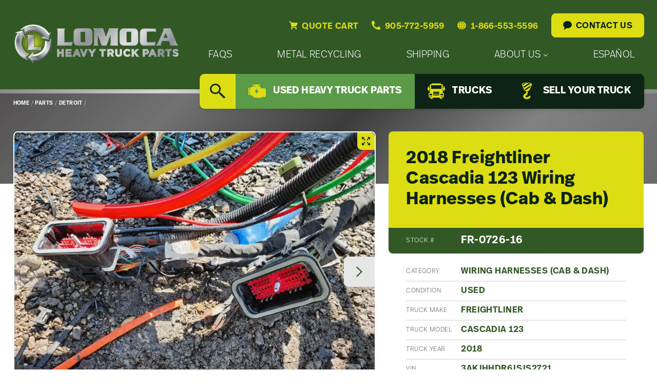

--- FILE ---
content_type: text/html; charset=UTF-8
request_url: https://www.lomoca.com/parts/85096760/
body_size: 18962
content:
<!doctype html>
<html class="no-js" lang="en-US" itemscope itemtype="http://schema.org/WebSite"
	prefix="og: http://ogp.me/ns#">
<head>
	<meta charset="UTF-8" />
	<meta name="viewport" content="width=device-width, initial-scale=1.0" />
	<meta name="google-site-verification" content="v_ixQ5BLavz4lkZ_R_NPSZHmkb64vus2wvlTOEpwhYA" />
	<meta name="google-site-verification" content="frSLHwxHqXOEm9F_pKyzy8lDNluSk3QsSL7vtg86vkc" />	<!-- Global site tag (gtag.js) - Google Ads: 815792795 -->
	<title>2018 Freightliner Cascadia 123 Wiring Harnesses (Cab &amp; Dash) - Lomoca Heavy Truck Parts</title>
<meta name="robots" content="max-snippet:-1,max-image-preview:large,max-video-preview:-1" />
<link rel="canonical" href="https://www.lomoca.com/parts/85096760/" />
<meta name="description" content="2018 Freightliner Cascadia 123 Cab to Back Wiring Harness – Used – Call for more information, we ship anywhere." />
<meta name="theme-color" content="#325825" />
<meta property="og:type" content="article" />
<meta property="og:locale" content="en_US" />
<meta property="og:site_name" content="Lomoca Heavy Truck Parts" />
<meta property="og:title" content="2018 Freightliner Cascadia 123 Wiring Harnesses (Cab &amp; Dash)" />
<meta property="og:description" content="2018 Freightliner Cascadia 123 Cab to Back Wiring Harness – Used – Call for more information, we ship anywhere." />
<meta property="og:url" content="https://www.lomoca.com/parts/85096760/" />
<meta property="og:image" content="https://www.lomoca.com/wp-content/uploads/2023/08/Used-2018-Freightliner-Cascadia-123-Wiring-Harness-Cab-Dash-cS4hW3QOyv4N_f.webp" />
<meta property="og:image:width" content="1000" />
<meta property="og:image:height" content="750" />
<meta property="article:published_time" content="2023-08-09T08:20:28+00:00" />
<meta property="article:modified_time" content="2024-09-10T00:21:09+00:00" />
<meta name="twitter:card" content="summary_large_image" />
<meta name="twitter:title" content="2018 Freightliner Cascadia 123 Wiring Harnesses (Cab &amp; Dash)" />
<meta name="twitter:description" content="2018 Freightliner Cascadia 123 Cab to Back Wiring Harness – Used – Call for more information, we ship anywhere." />
<meta name="twitter:image" content="https://www.lomoca.com/wp-content/uploads/2023/08/Used-2018-Freightliner-Cascadia-123-Wiring-Harness-Cab-Dash-cS4hW3QOyv4N_f.webp" />
<script type="application/ld+json">{"@context":"https://schema.org","@graph":[{"@type":"WebSite","@id":"https://www.lomoca.com/#/schema/WebSite","url":"https://www.lomoca.com/","name":"Lomoca Heavy Truck Parts","description":"Used Heavy Truck Parts, Salvage Yard & Metal Recycling","inLanguage":"en-US","potentialAction":{"@type":"SearchAction","target":{"@type":"EntryPoint","urlTemplate":"https://www.lomoca.com/search/{search_term_string}/"},"query-input":"required name=search_term_string"},"publisher":{"@type":"Organization","@id":"https://www.lomoca.com/#/schema/Organization","name":"Lomoca Heavy Truck Parts","url":"https://www.lomoca.com/","logo":{"@type":"ImageObject","url":"https://www.lomoca.com/wp-content/uploads/2022/09/cropped-favicon-silver2.png.webp","contentUrl":"https://www.lomoca.com/wp-content/uploads/2022/09/cropped-favicon-silver2.png.webp","width":512,"height":512,"contentSize":"127544"}}},{"@type":"WebPage","@id":"https://www.lomoca.com/parts/85096760/","url":"https://www.lomoca.com/parts/85096760/","name":"2018 Freightliner Cascadia 123 Wiring Harnesses (Cab & Dash) - Lomoca Heavy Truck Parts","description":"2018 Freightliner Cascadia 123 Cab to Back Wiring Harness – Used – Call for more information, we ship anywhere.","inLanguage":"en-US","isPartOf":{"@id":"https://www.lomoca.com/#/schema/WebSite"},"breadcrumb":{"@type":"BreadcrumbList","@id":"https://www.lomoca.com/#/schema/BreadcrumbList","itemListElement":[{"@type":"ListItem","position":1,"item":"https://www.lomoca.com/","name":"Lomoca Heavy Truck Parts"},{"@type":"ListItem","position":2,"item":"https://www.lomoca.com/parts/","name":"Our Used Heavy Truck Parts Inventory"},{"@type":"ListItem","position":3,"item":"https://www.lomoca.com/parts/engine-make/detroit/","name":"Detroit"},{"@type":"ListItem","position":4,"name":"2018 Freightliner Cascadia 123 Wiring Harnesses (Cab & Dash)"}]},"potentialAction":{"@type":"ReadAction","target":"https://www.lomoca.com/parts/85096760/"},"datePublished":"2023-08-09T08:20:28+00:00","dateModified":"2024-09-10T00:21:09+00:00"}]}</script>
<link rel='dns-prefetch' href='//use.typekit.net' />
<style id='wp-img-auto-sizes-contain-inline-css'>
img:is([sizes=auto i],[sizes^="auto," i]){contain-intrinsic-size:3000px 1500px}
/*# sourceURL=wp-img-auto-sizes-contain-inline-css */
</style>
<link rel='stylesheet' id='hny-cookie-consent-css' href='https://www.lomoca.com/wp-content/plugins/hny-cookie-consent/dist/styles/main-91181f7e425b8d336ffec6dfed6f4cac.css?ver=f78ef8cc3ad41fe4d93cad7765f3ecec' media='all' />
<style id='classic-theme-styles-inline-css'>
/*! This file is auto-generated */
.wp-block-button__link{color:#fff;background-color:#32373c;border-radius:9999px;box-shadow:none;text-decoration:none;padding:calc(.667em + 2px) calc(1.333em + 2px);font-size:1.125em}.wp-block-file__button{background:#32373c;color:#fff;text-decoration:none}
/*# sourceURL=/wp-includes/css/classic-themes.min.css */
</style>
<link rel='stylesheet' id='base-css' href='https://www.lomoca.com/wp-content/themes/lomoca/dist/styles/base-fa35d7ed355f97087907337091d42701.css' media='all' />
<link rel='stylesheet' id='fonts-css' href='https://use.typekit.net/nwp8dfw.css' media='all' />
<link rel='stylesheet' id='styles-css' href='https://www.lomoca.com/wp-content/themes/lomoca/dist/styles/main-ef6f2be2cba9d223fc90a526c59a6bd4.css' media='all' />
<script src="https://www.lomoca.com/wp-includes/js/jquery/jquery.min.js?ver=3.7.1" id="jquery-core-js"></script>
<script type="application/ld+json">{"@id":"https:\/\/www.lomoca.com","@context":"http:\/\/schema.org","@type":"LocalBusiness","name":"Lomoca Heavy Truck Parts","url":"https:\/\/www.lomoca.com","telephone":"+1 905-772-5959","address":{"@type":"PostalAddress","streetAddress":"115 Emerson Road","postalCode":"N0A 1R0","addressLocality":"York","addressCountry":"Canada"},"priceRange":"$$$$","image":"https:\/\/www.lomoca.com\/wp-content\/themes\/lomoca\/dist\/images\/logo.svg"}</script><!-- Google tag (gtag.js) -->
<script async src="https://www.googletagmanager.com/gtag/js?id=G-3TRX4S7K17" type="text/plain" data-category="analytics"></script>
<script  type="text/plain" data-category="analytics">
  window.dataLayer = window.dataLayer || [];
  function gtag(){dataLayer.push(arguments);}
  gtag('js', new Date());

  gtag('config', 'G-3TRX4S7K17');
  gtag('config', 'AW-815792795');
  gtag('config', 'AW-10940895427');
</script><link rel="icon" href="https://www.lomoca.com/wp-content/uploads/2022/09/cropped-favicon-silver2-150x150.png.webp" sizes="32x32" />
<link rel="icon" href="https://www.lomoca.com/wp-content/uploads/2022/09/cropped-favicon-silver2-300x300.png.webp" sizes="192x192" />
<link rel="apple-touch-icon" href="https://www.lomoca.com/wp-content/uploads/2022/09/cropped-favicon-silver2-300x300.png.webp" />
<meta name="msapplication-TileImage" content="https://www.lomoca.com/wp-content/uploads/2022/09/cropped-favicon-silver2-300x300.png.webp" />
</head>
<body class="single not-front is-logged-out has-hero no-content-blocks content-offset is-loading chrome hny">
<div class="off-canvas-wrapper">
	<div class="off-canvas-content" data-off-canvas-content>
		<header class="l-header">
			<div class="site-header">
				<div class="site-header__masthead">
					<div class="grid-container">
						<div class="masthead">
							<div class="masthead__logo">
								<a href="https://www.lomoca.com/" rel="home"
   title="Lomoca Heavy Truck Parts">
	<img src="https://www.lomoca.com/wp-content/themes/lomoca/dist/images/logo.svg" alt="Lomoca logo" width="2906" height="710" />
	<span class="u-screen-reader">Lomoca Heavy Truck Parts - Return to home page</span>
</a>
								<div class="mobile-utility">
	<button type="button" data-toggle="mobile-nav" aria-label="Open Mobile Menu">
		<svg class="hny-svg hny-svg--menu" aria-hidden="true" role="img"><use href="#hny-svg-menu" xlink:href="#hny-svg-menu"></use></svg>	</button>
	<button type="button" class="js-search-toggle" aria-label="Search" data-open="search-overlay">
		<svg class="hny-svg hny-svg--search" aria-hidden="true" role="img"><use href="#hny-svg-search" xlink:href="#hny-svg-search"></use></svg>	</button>
</div>
							</div>
							<div class="masthead__nav">
								<div class="header-utility">
									<a href="https://www.lomoca.com/quote-cart/">
										
<span class="quote-cart-link quote-cart-link--empty js-quote-cart-link">
	<span class="inline-icon">
		<svg class="hny-svg hny-svg--cart" aria-hidden="true" role="img"><use href="#hny-svg-cart" xlink:href="#hny-svg-cart"></use></svg>		<span>Quote Cart</span>
	</span>
	</span>
									</a>
									<a class="inline-icon" href="tel:9057725959">
										<svg class="hny-svg hny-svg--contact" aria-hidden="true" role="img"><use href="#hny-svg-contact" xlink:href="#hny-svg-contact"></use></svg>										<span>905-772-5959</span>
									</a>
									<a class="inline-icon" href="tel:18665535596">
										<svg class="hny-svg hny-svg--toll-free" aria-hidden="true" role="img"><use href="#hny-svg-toll-free" xlink:href="#hny-svg-toll-free"></use></svg>										<span>1-866-553-5596</span>
									</a>
									<a class="button" href="https://www.lomoca.com/contact-us/">
										<svg class="hny-svg hny-svg--chat" aria-hidden="true" role="img"><use href="#hny-svg-chat" xlink:href="#hny-svg-chat"></use></svg>										<span>Contact Us</span>
									</a>
								</div>
								<nav class="primary-nav"><h2 class="u-screen-reader">Primary Nav Menu</h2><div class="primary-nav__wrapper"><ul data-dropdown-menu data-disable-hover="true" data-click-open="true" data-close-on-click-inside="false" class="primary-nav__items dropdown"><li class="primary-nav__item"><a href="https://www.lomoca.com/faqs/"><span>FAQs</span></a></li><li class="primary-nav__item"><a href="https://www.lomoca.com/metal-recycling/"><span>Metal Recycling</span></a></li><li class="primary-nav__item"><a href="https://www.lomoca.com/shipping/"><span>Shipping</span></a></li><li class="primary-nav__item"><a href="https://www.lomoca.com/about-us/company/"><span>About Us</span><svg class="hny-svg hny-svg--chevron-down" aria-hidden="true" role="img"><use href="#hny-svg-chevron-down" xlink:href="#hny-svg-chevron-down"></use></svg></a><ul class="primary-nav__submenu submenu"><li class="primary-nav__submenu-item"><a href="https://www.lomoca.com/about-us/company/"><span>Company</span></a></li><li class="primary-nav__submenu-item"><a href="https://www.lomoca.com/category/updates/"><span>Updates</span></a></li><li class="primary-nav__submenu-item"><a href="https://www.lomoca.com/category/careers/"><span>Careers</span></a></li></ul></li><li class="primary-nav__item"><a href="https://www.lomoca.com/about-us/espanol/"><span>Español</span></a></li>
</ul></div></nav>								<nav class="secondary-nav"><h2 class="u-screen-reader">Secondary Nav Menu</h2><div class="secondary-nav__wrapper"><ul class="secondary-nav__items"><li class="secondary-nav__item secondary-nav__item--search"><button type="button" class="js-search-toggle" data-open="search-overlay"><svg class="hny-svg hny-svg--search" aria-hidden="true" role="img"><use href="#hny-svg-search" xlink:href="#hny-svg-search"></use></svg><span class="u-screen-reader">Search</span></button></li><li class="secondary-nav__item secondary-nav__item--active"><a href="https://www.lomoca.com/parts/"><svg class="hny-svg hny-svg--truck-parts" aria-hidden="true" role="img"><use href="#hny-svg-truck-parts" xlink:href="#hny-svg-truck-parts"></use></svg><span>Used Heavy Truck Parts</span></a></li><li class="secondary-nav__item"><a href="https://www.lomoca.com/trucks/"><svg class="hny-svg hny-svg--new-arrivals" aria-hidden="true" role="img"><use href="#hny-svg-new-arrivals" xlink:href="#hny-svg-new-arrivals"></use></svg><span>Trucks</span></a></li><li class="secondary-nav__item"><a href="https://www.lomoca.com/sell-your-truck/"><svg class="hny-svg hny-svg--we-buy-used" aria-hidden="true" role="img"><use href="#hny-svg-we-buy-used" xlink:href="#hny-svg-we-buy-used"></use></svg><span>Sell Your Truck</span></a></li>
</ul></div></nav>							</div>
						</div>
					</div>
				</div>
			</div>
		</header>

		
<div class="l-hero">
	<div class="hero hero--inside">
		
	<div class="hero__breadcrumbs">
		<div class="grid-container">
			<nav class="breadcrumbs"><ul class="breadcrumbs__items"><li class="breadcrumbs__item"><a href="https://www.lomoca.com/"><span>Home</span></a></li><li class="breadcrumbs__separator">&nbsp;/&nbsp;</li><li class="breadcrumbs__item"><a href="https://www.lomoca.com/parts/"><span>Parts</span></a></li><li class="breadcrumbs__separator">&nbsp;/&nbsp;</li><li class="breadcrumbs__item"><a href="https://www.lomoca.com/parts/engine-make/detroit/"><span>Detroit</span></a></li><li class="breadcrumbs__separator">&nbsp;/&nbsp;</li></ul></nav>		</div>
	</div>
	</div>
</div>

		<main class="l-main">
			<h2 class="u-screen-reader">Main Content</h2>
			<div class="page-content">

<div class="l-container">
			

<div class="product">
	<div class="product__block">
		<div class="grid-container fluid">
			<div class="grid-x grid-padding-x grid-padding-x--small">
				<div class="small-12 large-7 xxlarge-8 cell">
					<div class="product__slider">
						
<div class="product-slider">
	<div class="product-slider__slider">
		<div class="swiper js-product-slider">
							<div class="swiper-wrapper">
											<div class="swiper-slide swiper-slide--image">
															<button type="button" class="js-zoom" aria-label="Magnify this image" data-zoom="https://www.lomoca.com/wp-content/uploads/2023/08/Used-2018-Freightliner-Cascadia-123-Wiring-Harness-Cab-Dash-cS4hW3QOyv4N_f.webp">
									<svg class="hny-svg hny-svg--enlarge" aria-hidden="true" role="img"><use href="#hny-svg-enlarge" xlink:href="#hny-svg-enlarge"></use></svg>								</button>
								
<div class="photo photo--lazy" data-aspect-ratio="3-by-2">
	<picture>
		<source srcset="https://www.lomoca.com/wp-content/uploads/2023/08/Used-2018-Freightliner-Cascadia-123-Wiring-Harness-Cab-Dash-cS4hW3QOyv4N_f-10x8.webp" data-srcset="https://www.lomoca.com/wp-content/uploads/2023/08/Used-2018-Freightliner-Cascadia-123-Wiring-Harness-Cab-Dash-cS4hW3QOyv4N_f.webp, 1000px" media="(min-width: 1000px)">
<source srcset="https://www.lomoca.com/wp-content/uploads/2023/08/Used-2018-Freightliner-Cascadia-123-Wiring-Harness-Cab-Dash-cS4hW3QOyv4N_f-10x8.webp" data-srcset="https://www.lomoca.com/wp-content/uploads/2023/08/Used-2018-Freightliner-Cascadia-123-Wiring-Harness-Cab-Dash-cS4hW3QOyv4N_f.webp, 1000px" media="(min-width: 1000px)">
<source srcset="https://www.lomoca.com/wp-content/uploads/2023/08/Used-2018-Freightliner-Cascadia-123-Wiring-Harness-Cab-Dash-cS4hW3QOyv4N_f-10x8.webp" data-srcset="https://www.lomoca.com/wp-content/uploads/2023/08/Used-2018-Freightliner-Cascadia-123-Wiring-Harness-Cab-Dash-cS4hW3QOyv4N_f.webp, 1000px" media="(min-width: 782px)">
<source srcset="https://www.lomoca.com/wp-content/uploads/2023/08/Used-2018-Freightliner-Cascadia-123-Wiring-Harness-Cab-Dash-cS4hW3QOyv4N_f-10x8.webp" data-srcset="https://www.lomoca.com/wp-content/uploads/2023/08/Used-2018-Freightliner-Cascadia-123-Wiring-Harness-Cab-Dash-cS4hW3QOyv4N_f-782x587.webp, 782px" media="(min-width: 640px)">
<source srcset="https://www.lomoca.com/wp-content/uploads/2023/08/Used-2018-Freightliner-Cascadia-123-Wiring-Harness-Cab-Dash-cS4hW3QOyv4N_f-10x8.webp" data-srcset="https://www.lomoca.com/wp-content/uploads/2023/08/Used-2018-Freightliner-Cascadia-123-Wiring-Harness-Cab-Dash-cS4hW3QOyv4N_f-640x480.webp, 640px" media="(min-width: 160px)">
<source srcset="https://www.lomoca.com/wp-content/uploads/2023/08/Used-2018-Freightliner-Cascadia-123-Wiring-Harness-Cab-Dash-cS4hW3QOyv4N_f-10x8.webp" data-srcset="https://www.lomoca.com/wp-content/uploads/2023/08/Used-2018-Freightliner-Cascadia-123-Wiring-Harness-Cab-Dash-cS4hW3QOyv4N_f-160x120.webp, 160px" media="(min-width: 10px)">
<img class="js-lazy-image" src="https://www.lomoca.com/wp-content/uploads/2023/08/Used-2018-Freightliner-Cascadia-123-Wiring-Harness-Cab-Dash-cS4hW3QOyv4N_f-10x8.webp" data-src="https://www.lomoca.com/wp-content/uploads/2023/08/Used-2018-Freightliner-Cascadia-123-Wiring-Harness-Cab-Dash-cS4hW3QOyv4N_f-10x8.webp" alt="" width="1000" height="750">	</picture>
</div>
								
						</div>
											<div class="swiper-slide swiper-slide--image">
															<button type="button" class="js-zoom" aria-label="Magnify this image" data-zoom="https://www.lomoca.com/wp-content/uploads/2023/08/Used-2018-Freightliner-Cascadia-123-Wiring-Harness-Cab-Dash-ppGdFEXUds58_f.webp">
									<svg class="hny-svg hny-svg--enlarge" aria-hidden="true" role="img"><use href="#hny-svg-enlarge" xlink:href="#hny-svg-enlarge"></use></svg>								</button>
								
<div class="photo photo--lazy" data-aspect-ratio="3-by-2">
	<picture>
		<source srcset="https://www.lomoca.com/wp-content/uploads/2023/08/Used-2018-Freightliner-Cascadia-123-Wiring-Harness-Cab-Dash-ppGdFEXUds58_f-10x6.webp" data-srcset="https://www.lomoca.com/wp-content/uploads/2023/08/Used-2018-Freightliner-Cascadia-123-Wiring-Harness-Cab-Dash-ppGdFEXUds58_f.webp, 1500px" media="(min-width: 1440px)">
<source srcset="https://www.lomoca.com/wp-content/uploads/2023/08/Used-2018-Freightliner-Cascadia-123-Wiring-Harness-Cab-Dash-ppGdFEXUds58_f-10x6.webp" data-srcset="https://www.lomoca.com/wp-content/uploads/2023/08/Used-2018-Freightliner-Cascadia-123-Wiring-Harness-Cab-Dash-ppGdFEXUds58_f-1440x809.webp, 1440px" media="(min-width: 1024px)">
<source srcset="https://www.lomoca.com/wp-content/uploads/2023/08/Used-2018-Freightliner-Cascadia-123-Wiring-Harness-Cab-Dash-ppGdFEXUds58_f-10x6.webp" data-srcset="https://www.lomoca.com/wp-content/uploads/2023/08/Used-2018-Freightliner-Cascadia-123-Wiring-Harness-Cab-Dash-ppGdFEXUds58_f-1024x575.webp, 1024px" media="(min-width: 782px)">
<source srcset="https://www.lomoca.com/wp-content/uploads/2023/08/Used-2018-Freightliner-Cascadia-123-Wiring-Harness-Cab-Dash-ppGdFEXUds58_f-10x6.webp" data-srcset="https://www.lomoca.com/wp-content/uploads/2023/08/Used-2018-Freightliner-Cascadia-123-Wiring-Harness-Cab-Dash-ppGdFEXUds58_f-782x439.webp, 782px" media="(min-width: 640px)">
<source srcset="https://www.lomoca.com/wp-content/uploads/2023/08/Used-2018-Freightliner-Cascadia-123-Wiring-Harness-Cab-Dash-ppGdFEXUds58_f-10x6.webp" data-srcset="https://www.lomoca.com/wp-content/uploads/2023/08/Used-2018-Freightliner-Cascadia-123-Wiring-Harness-Cab-Dash-ppGdFEXUds58_f-640x360.webp, 640px" media="(min-width: 160px)">
<source srcset="https://www.lomoca.com/wp-content/uploads/2023/08/Used-2018-Freightliner-Cascadia-123-Wiring-Harness-Cab-Dash-ppGdFEXUds58_f-10x6.webp" data-srcset="https://www.lomoca.com/wp-content/uploads/2023/08/Used-2018-Freightliner-Cascadia-123-Wiring-Harness-Cab-Dash-ppGdFEXUds58_f-160x90.webp, 160px" media="(min-width: 10px)">
<img class="js-lazy-image" src="https://www.lomoca.com/wp-content/uploads/2023/08/Used-2018-Freightliner-Cascadia-123-Wiring-Harness-Cab-Dash-ppGdFEXUds58_f-10x6.webp" data-src="https://www.lomoca.com/wp-content/uploads/2023/08/Used-2018-Freightliner-Cascadia-123-Wiring-Harness-Cab-Dash-ppGdFEXUds58_f-10x6.webp" alt="" width="1500" height="843">	</picture>
</div>
								
						</div>
									</div>
										<button type="button" aria-label="Previous Slide" class="swiper-button-prev"><svg class="hny-svg hny-svg--chevron-left" aria-hidden="true" role="img"><use href="#hny-svg-chevron-left" xlink:href="#hny-svg-chevron-left"></use></svg></button>
<button type="button" aria-label="Next Slide" class="swiper-button-next"><svg class="hny-svg hny-svg--chevron-right" aria-hidden="true" role="img"><use href="#hny-svg-chevron-right" xlink:href="#hny-svg-chevron-right"></use></svg></button>
					</div>
	</div>
			<div class="product-slider__thumbnails">
			<div class="swiper js-product-slider-thumbnails">
				<div class="swiper-wrapper">
											<div class="swiper-slide" role="button" aria-label="Navigate to slide 1">
							<div>
								
<div class="photo photo--lazy" data-aspect-ratio="fill">
	<picture>
		<source srcset="https://www.lomoca.com/wp-content/uploads/2023/08/Used-2018-Freightliner-Cascadia-123-Wiring-Harness-Cab-Dash-cS4hW3QOyv4N_f-10x8.webp" data-srcset="https://www.lomoca.com/wp-content/uploads/2023/08/Used-2018-Freightliner-Cascadia-123-Wiring-Harness-Cab-Dash-cS4hW3QOyv4N_f-160x120.webp, 160px" media="(min-width: 10px)">
<img class="js-lazy-image" src="https://www.lomoca.com/wp-content/uploads/2023/08/Used-2018-Freightliner-Cascadia-123-Wiring-Harness-Cab-Dash-cS4hW3QOyv4N_f-10x8.webp" data-src="https://www.lomoca.com/wp-content/uploads/2023/08/Used-2018-Freightliner-Cascadia-123-Wiring-Harness-Cab-Dash-cS4hW3QOyv4N_f-10x8.webp" alt="" width="160" height="120">	</picture>
</div>
							</div>
						</div>
											<div class="swiper-slide" role="button" aria-label="Navigate to slide 2">
							<div>
								
<div class="photo photo--lazy" data-aspect-ratio="fill">
	<picture>
		<source srcset="https://www.lomoca.com/wp-content/uploads/2023/08/Used-2018-Freightliner-Cascadia-123-Wiring-Harness-Cab-Dash-ppGdFEXUds58_f-10x6.webp" data-srcset="https://www.lomoca.com/wp-content/uploads/2023/08/Used-2018-Freightliner-Cascadia-123-Wiring-Harness-Cab-Dash-ppGdFEXUds58_f-160x90.webp, 160px" media="(min-width: 10px)">
<img class="js-lazy-image" src="https://www.lomoca.com/wp-content/uploads/2023/08/Used-2018-Freightliner-Cascadia-123-Wiring-Harness-Cab-Dash-ppGdFEXUds58_f-10x6.webp" data-src="https://www.lomoca.com/wp-content/uploads/2023/08/Used-2018-Freightliner-Cascadia-123-Wiring-Harness-Cab-Dash-ppGdFEXUds58_f-10x6.webp" alt="" width="160" height="90">	</picture>
</div>
							</div>
						</div>
									</div>
			</div>
		</div>
		</div>
					</div>
				</div>
				<div class="small-12 large-5 large-order-2 xxlarge-4 cell">
					<div class="product__heading">
							<h1 class="heading">
				<span>
										<span class="heading__heading">2018 Freightliner Cascadia 123 Wiring Harnesses (Cab &#038; Dash)</span>
								</span>
	</h1>
														<div>
								
<ul class="specs">
			<li class="specs__item" data-label="Stock #">
			<div>
				<span>Stock #</span>
			</div>
			<div>
				FR-0726-16			</div>
		</li>
	</ul>
							</div>
											</div>
					<div class="product__specs">
						
<ul class="specs">
			<li class="specs__item" data-label="Category">
			<div>
				<span>Category</span>
			</div>
			<div>
				Wiring Harnesses (Cab &amp; Dash)			</div>
		</li>
			<li class="specs__item" data-label="Condition">
			<div>
				<span>Condition</span>
			</div>
			<div>
				Used			</div>
		</li>
			<li class="specs__item" data-label="Truck Make">
			<div>
				<span>Truck Make</span>
			</div>
			<div>
				Freightliner			</div>
		</li>
			<li class="specs__item" data-label="Truck Model">
			<div>
				<span>Truck Model</span>
			</div>
			<div>
				Cascadia 123			</div>
		</li>
			<li class="specs__item" data-label="Truck Year">
			<div>
				<span>Truck Year</span>
			</div>
			<div>
				2018			</div>
		</li>
			<li class="specs__item" data-label="VIN">
			<div>
				<span>VIN</span>
			</div>
			<div>
				3AKJHHDR6JSJS2721			</div>
		</li>
			<li class="specs__item" data-label="Engine Make">
			<div>
				<span>Engine Make</span>
			</div>
			<div>
				Detroit			</div>
		</li>
			<li class="specs__item" data-label="Engine Model">
			<div>
				<span>Engine Model</span>
			</div>
			<div>
				DD15			</div>
		</li>
			<li class="specs__item" data-label="Part#">
			<div>
				<span>Part#</span>
			</div>
			<div>
				other			</div>
		</li>
	</ul>

<ul class="specs specs--stack">
			<li class="specs__item" data-label="Description">
			<div>
				<span>Description</span>
			</div>
			<div>
				<div class="wysiwyg"><p>2018 Freightliner Cascadia 123 Cab to Back Wiring Harness &#8211; Used &#8211; Call for more information, we ship anywhere.</p>
</div>			</div>
		</li>
	</ul>
													<a class="cta-card" href="https://www.lomoca.com/trucks/162127/">
								<div>
									<span>This part is from:</span> <strong>2018 Freightliner Cascadia 123</strong>
								</div>
								<span class="button small hollow">View Truck</span>
							</a>
												</div>
					<div class="product__action">
							<h2 class="heading">
				<span>
										<span class="heading__heading">Want a quote or have a question?</span>
								</span>
	</h2>
							<div class="button-group">
								<button type="button" data-nonce="204dc5a3f9" data-product-id="58851" data-action="hny_add_to_quote" title="Add to Your Quote Cart" class="button js-add-to-quote button--stack">
				<span><strong>Add to</strong> Your Quote Cart</span>
			</button>
		<a href="tel:18665535596" title="Call Us 1-866-553-5596" class="button button--stack">
				<span><strong>Call Us</strong> 1-866-553-5596</span>
			</a>
									<button type="button" data-open="refund-policy" title="View Our Refund Policy" class="button hollow expanded icon-large">
					<svg class="hny-svg hny-svg--refund" aria-hidden="true" role="img"><use href="#hny-svg-refund" xlink:href="#hny-svg-refund"></use></svg>				<span>View Our Refund Policy</span>
			</button>
							</div>
					</div>
				</div>
			</div>
		</div>
	</div>
			<div class="product__block">
				<div class="heading-bar">
		<div class="grid-container fluid">
			<div class="heading-bar__inner">
					<h3 class="heading heading--has-icon">
		<svg class="hny-svg hny-svg--truck-parts" aria-hidden="true" role="img"><use href="#hny-svg-truck-parts" xlink:href="#hny-svg-truck-parts"></use></svg>		<span>
										<span class="heading__heading">Parts from 2018 Freightliner Cascadia 123</span>
								</span>
	</h3>
										<div id="search-utility"></div>
							</div>
		</div>
	</div>
				<div class="grid-container fluid">
				
<div
	id="cool-search"
	class="cool-search"
			data-object-id='58851'
	></div>
			</div>
		</div>
		</div>

	<div class="reveal" id="refund-policy" data-reveal>
		<div class="reveal__content">
			<div class="text-center">
					<h2 class="heading">
				<span>
										<span class="heading__heading">Our Return &#038; Refund Policy</span>
								</span>
	</h2>
				</div>
			<div class="wysiwyg"><p class="lead">We want you to be happy with your purchase. If you&#8217;re not satisfied, you can return your item within 10 days for a refund, <b><u>unless it&#8217;s a final sale</u></b>.</p>
<p><strong>Important Details: </strong></p>
<ul>
<li><strong>Restocking Fee:</strong> A 20% restocking fee may apply to all returns.</li>
<li><strong>Processing Time:</strong> Refunds will be issued within 10-15 business days after we receive your returned item. The money will go back to your original payment method.</li>
<li><strong>Shipping Costs:</strong> Shipping charges are not refundable. If you return an item, you&#8217;re responsible for the shipping costs.</li>
<li><strong>International Orders:</strong> If you&#8217;re returning an item from outside the country, you must cover any import fees.</li>
<li><strong>Electronics:</strong> All sales of electronics are final and cannot be refunded.</li>
<li><strong>Compatibility:</strong> Please make sure the parts you buy are compatible with your needs.</li>
</ul>
</div>		</div>
		<button class="close-button" data-close aria-label="Close modal" type="button">
	<svg class="hny-svg hny-svg--cancel" aria-hidden="true" role="img"><use href="#hny-svg-cancel" xlink:href="#hny-svg-cancel"></use></svg></button>
	</div>
	</div>

	</div>
	</main>

	<footer class="l-footer">
		
<div class="footer-utility">
	<div class="grid-container">
		<div class="footer-utility__inner">
			<ul class="footer-utility__items">
									<li class="footer-utility__item">
						<a href="tel:9057725959">
							<span>
								<svg class="hny-svg hny-svg--contact" aria-hidden="true" role="img"><use href="#hny-svg-contact" xlink:href="#hny-svg-contact"></use></svg>								<span>Call Us</span>
								<strong>905-772-5959</strong>
							</span>
						</a>
					</li>
									<li class="footer-utility__item">
						<a href="tel:18665535596">
							<span>
								<svg class="hny-svg hny-svg--toll-free" aria-hidden="true" role="img"><use href="#hny-svg-toll-free" xlink:href="#hny-svg-toll-free"></use></svg>								<span>Toll-Free</span>
								<strong>1-866-553-5596</strong>
							</span>
						</a>
					</li>
									<li class="footer-utility__item">
						<a href="/cdn-cgi/l/email-protection#c7b3b5b2a4acb7a6b5b3b487aba8aaa8a4a6e9a4a8aa">
							<span>
								<svg class="hny-svg hny-svg--email" aria-hidden="true" role="img"><use href="#hny-svg-email" xlink:href="#hny-svg-email"></use></svg>								<span>Email</span>
								<strong><span class="__cf_email__" data-cfemail="fd898f889e968d9c8f898ebd919290929e9cd39e9290">[email&#160;protected]</span></strong>
							</span>
						</a>
					</li>
							</ul>
		</div>
	</div>
</div>
		<div class="site-footer">
			<div class="l-container l-container--small">
				<div class="site-footer__map">
					
<div class="photo photo--transparent photo--lazy" data-aspect-ratio="fill">
	<picture>
		<source srcset="https://www.lomoca.com/wp-content/uploads/2022/09/lomoca-map01.svg" data-srcset="https://www.lomoca.com/wp-content/uploads/2022/09/lomoca-map01.svg, 1024px" media="(min-width: 782px)">
<source srcset="https://www.lomoca.com/wp-content/uploads/2022/09/lomoca-map01.svg" data-srcset="https://www.lomoca.com/wp-content/uploads/2022/09/lomoca-map01.svg, 782px" media="(min-width: 640px)">
<source srcset="https://www.lomoca.com/wp-content/uploads/2022/09/lomoca-map01.svg" data-srcset="https://www.lomoca.com/wp-content/uploads/2022/09/lomoca-map01.svg, 640px" media="(min-width: 160px)">
<source srcset="https://www.lomoca.com/wp-content/uploads/2022/09/lomoca-map01.svg" data-srcset="https://www.lomoca.com/wp-content/uploads/2022/09/lomoca-map01.svg, 160px" media="(min-width: 10px)">
<img class="js-lazy-image" src="https://www.lomoca.com/wp-content/uploads/2022/09/lomoca-map01.svg" data-src="https://www.lomoca.com/wp-content/uploads/2022/09/lomoca-map01.svg" alt="" width="1024" height="680">	</picture>
</div>
				</div>
				<div class="site-footer__inner">
					<div class="grid-container">
						<div class="site-footer__logo">
							<a href="https://www.lomoca.com/" rel="home"
   title="Lomoca Heavy Truck Parts">
	<img src="https://www.lomoca.com/wp-content/themes/lomoca/dist/images/logo.svg" alt="Lomoca logo" width="2906" height="710" />
	<span class="u-screen-reader">Lomoca Heavy Truck Parts - Return to home page</span>
</a>
						</div>

						<div class="site-footer__info">
							<div class="grid-x grid-padding-x">
								<div class="cell small-12 large-4">
									<address class="address">
		<span>
		115 Emerson Road<br>
		York, Ontario<br>
		Canada, N0A 1R0		<br/>
		<a class="inline-icon" href="https://www.google.com/maps/place/115+Emerson+Rd,+York,+ON+N0A+1R0/@43.0076404,-79.8424324,17z/data=!3m1!4b1!4m5!3m4!1s0x882cec90c9847977:0x3bc24a58bc26793c!8m2!3d43.0076404!4d-79.8424324" target="_blank" rel="noopener noreferrer">
			<span>Get Directions</span>
			<svg class="hny-svg hny-svg--chevron-right" aria-hidden="true" role="img"><use href="#hny-svg-chevron-right" xlink:href="#hny-svg-chevron-right"></use></svg>		</a>
	</span>
</address>
	<a class="inline-icon" href="https://www.facebook.com/LomocaTruckParts" target="_blank" rel="noreferrer noopener">
		<svg class="hny-svg hny-svg--facebook" aria-hidden="true" role="img"><use href="#hny-svg-facebook" xlink:href="#hny-svg-facebook"></use></svg>		<span>Follow Us on Facebook</span>
	</a>
								</div>
								<div class="cell small-12 large-shrink">
									<nav class="quick-links"><h2 class="u-screen-reader">Quick Links Menu</h2><div class="quick-links__wrapper"><ul class="quick-links__items"><li class="quick-links__item quick-links__item--active"><a href="https://www.lomoca.com/parts/"><span>Used Heavy Truck Parts</span></a></li><li class="quick-links__item"><a href="https://www.lomoca.com/trucks/"><span>Trucks</span></a></li><li class="quick-links__item"><a href="https://www.lomoca.com/sell-your-truck/"><span>Sell Your Truck</span></a></li><li class="quick-links__item"><a href="https://www.lomoca.com/about-us/"><span>About Us</span></a></li><li class="quick-links__item"><a href="https://www.lomoca.com/category/updates/"><span>Updates</span></a></li><li class="quick-links__item"><a href="https://www.lomoca.com/faqs/"><span>FAQs</span></a></li><li class="quick-links__item"><a href="https://www.lomoca.com/metal-recycling/"><span>Metal Recycling</span></a></li><li class="quick-links__item"><a href="https://www.lomoca.com/shipping/"><span>Shipping</span></a></li><li class="quick-links__item"><a href="https://www.lomoca.com/about-us/espanol/"><span>Español</span></a></li><li class="quick-links__item"><a href="https://www.lomoca.com/category/careers/"><span>Careers</span></a></li><li class="quick-links__item"><a href="https://www.lomoca.com/contact-us/"><span>Contact Us</span></a></li>
</ul></div></nav>								</div>
							</div>
						</div>
					</div>
				</div>
			</div>
		</div>
		<div class="colophon">
	<div class="l-container l-container--tiny">
		<div class="grid-container">
			<div class="grid-x grid-padding-x grid-padding-x--small">
				<div class="cell small-12 large-auto">
					<div class="colophon__legalese">
						<p>&copy; 2026 Lomoca Heavy Truck Parts</p>
					</div>
				</div>
				<div class="cell small-12 large-auto">
					<div class="colophon__nav">
						<nav class="legal-nav"><h2 class="u-screen-reader">Legal Nav Menu</h2><div class="legal-nav__wrapper"><ul class="legal-nav__items"><li class="legal-nav__item"><a href="https://www.lomoca.com/privacy-centre/"><span>Privacy Centre</span></a></li><li class="legal-nav__item"><a href="https://www.lomoca.com/website-terms-conditions/"><span>Website Terms &#038; Conditions</span></a></li>
</ul></div></nav>					</div>
				</div>
				<div class="cell small-12 large-auto">
					<div class="colophon__credit">
						<a href="https://www.honeycombcreative.com" target="_blank" rel="noopener noreferrer" title="Vancouver Website Design by Honeycomb Creative">
							Website Design by Honeycomb Creative						</a>
					</div>
				</div>
				<div class="cell small-12">
					<p class="copyright-disclaimer">
	All product names, logos, and brands are the property of their respective owners.
</p>
				</div>
			</div>
		</div>
	</div>
</div>
	</footer>

	<button class="back-to-top js-back-to-top" aria-label="Back to Top">
		<svg class="hny-svg hny-svg--chevron-up" aria-hidden="true" role="img"><use href="#hny-svg-chevron-up" xlink:href="#hny-svg-chevron-up"></use></svg>	</button>

	<div class="off-canvas position-right" id="mobile-nav" data-off-canvas data-transition="overlap">
	<button class="close-button" data-close aria-label="Close modal" type="button">
	<svg class="hny-svg hny-svg--cancel" aria-hidden="true" role="img"><use href="#hny-svg-cancel" xlink:href="#hny-svg-cancel"></use></svg></button>
	<div class="off-canvas__content">
		<nav class="mobile-nav"><h2 class="u-screen-reader">Mobile Nav Menu</h2><div class="mobile-nav__wrapper"><ul class="mobile-nav__items"><li class="mobile-nav__item mobile-nav__item--search"><a rel="Search" href="#"><span>Search</span></a></li><li class="mobile-nav__item mobile-nav__item--active"><a href="https://www.lomoca.com/parts/"><svg class="hny-svg hny-svg--truck-parts" aria-hidden="true" role="img"><use href="#hny-svg-truck-parts" xlink:href="#hny-svg-truck-parts"></use></svg><span>Used Heavy Truck Parts</span></a></li><li class="mobile-nav__item"><a href="https://www.lomoca.com/trucks/"><svg class="hny-svg hny-svg--new-arrivals" aria-hidden="true" role="img"><use href="#hny-svg-new-arrivals" xlink:href="#hny-svg-new-arrivals"></use></svg><span>Trucks</span></a></li><li class="mobile-nav__item"><a href="https://www.lomoca.com/sell-your-truck/"><svg class="hny-svg hny-svg--we-buy-used" aria-hidden="true" role="img"><use href="#hny-svg-we-buy-used" xlink:href="#hny-svg-we-buy-used"></use></svg><span>Sell Your Truck</span></a></li>
</ul></div></nav>		<nav class="mobile-secondary"><h2 class="u-screen-reader">Mobile Secondary Menu</h2><div class="mobile-secondary__wrapper"><ul data-dropdown-menu data-disable-hover="true" data-click-open="true" data-close-on-click-inside="false" data-accordion-menu data-multi-open="false" class="mobile-secondary__items accordion-menu dropdown"><li class="mobile-secondary__item"><a href="https://www.lomoca.com/faqs/"><span>FAQs</span></a></li><li class="mobile-secondary__item"><a href="https://www.lomoca.com/metal-recycling/"><span>Metal Recycling</span></a></li><li class="mobile-secondary__item"><a href="https://www.lomoca.com/shipping/"><span>Shipping</span></a></li><li class="mobile-secondary__item"><a href="https://www.lomoca.com/about-us/company/"><span>About Us</span><svg class="hny-svg hny-svg--chevron-down" aria-hidden="true" role="img"><use href="#hny-svg-chevron-down" xlink:href="#hny-svg-chevron-down"></use></svg></a><ul class="nested"><li class="mobile-secondary__submenu-item"><a href="https://www.lomoca.com/about-us/company/"><span>Company</span></a></li><li class="mobile-secondary__submenu-item"><a href="https://www.lomoca.com/category/updates/"><span>Updates</span></a></li><li class="mobile-secondary__submenu-item"><a href="https://www.lomoca.com/category/careers/"><span>Careers</span></a></li></ul></li><li class="mobile-secondary__item"><a href="https://www.lomoca.com/about-us/espanol/"><span>Español</span></a></li>
</ul></div></nav>	</div>
</div>
	
<div class="off-canvas position-right" id="filters" data-off-canvas data-transition="overlap">
	<button class="close-button" data-close aria-label="Close modal" type="button">
	<svg class="hny-svg hny-svg--cancel" aria-hidden="true" role="img"><use href="#hny-svg-cancel" xlink:href="#hny-svg-cancel"></use></svg></button>
	<div class="off-canvas__content">
		<div id="mobile-filters"></div>
	</div>
</div>

	</div>
</div>

<div class="reveal reveal--no-background reveal--full" id="search-overlay" data-reveal>
	<div class="reveal__content">
		
<div class="search-form">
		<h2 class="heading">
				<span>
							<span class="heading__preheading">Search Our Inventory of</span>
										<span class="heading__heading">Used Heavy Duty Truck Parts</span>
								</span>
	</h2>
		<form class="site-search" action="https://www.lomoca.com">
	<label for="keywords_6971480c685a7">
		<span class="u-screen-reader">Keywords</span>
		<svg class="hny-svg hny-svg--search" aria-hidden="true" role="img"><use href="#hny-svg-search" xlink:href="#hny-svg-search"></use></svg>		<input id="keywords_6971480c685a7" name="s" type="text" placeholder="Part number, part type, stock number, VIN">
	</label>
	<label for="part_type_6971480c685a8">
		<span class="u-screen-reader">Part Type</span>
		<select id="part_type_6971480c685a8" name="part_type">
			<option disabled value="" selected>Part Category</option>
							<option value="65">
					A/C Compressors				</option>
							<option value="81">
					A/C Condensers				</option>
							<option value="206">
					A/C Lines				</option>
							<option value="232">
					ABS Components				</option>
							<option value="520">
					ABS Relay Valves				</option>
							<option value="453">
					Actuators				</option>
							<option value="36">
					Air Cleaners				</option>
							<option value="19">
					Air Dryers				</option>
							<option value="13">
					Air Tank Brackets				</option>
							<option value="69">
					Air Tanks				</option>
							<option value="139">
					Axles, Complete Fronts				</option>
							<option value="170">
					Battery Box Covers				</option>
							<option value="4">
					Battery Boxes				</option>
							<option value="233">
					Boxes/Bodies &amp; Accessories				</option>
							<option value="148">
					Brackets				</option>
							<option value="128">
					Brake Boosters				</option>
							<option value="126">
					Brake Master Cylinders				</option>
							<option value="149">
					Brakes &amp; Brake Parts				</option>
							<option value="37">
					Bumpers				</option>
							<option value="234">
					Cab &amp; Cab Parts				</option>
							<option value="29">
					Charge Air Coolers				</option>
							<option value="85">
					Chassis Harnesses				</option>
							<option value="551">
					Column Switch				</option>
							<option value="498">
					Combination Switch				</option>
							<option value="230">
					Cooling Assembly				</option>
							<option value="521">
					Cylinders				</option>
							<option value="89">
					Dash Assemblies				</option>
							<option value="59">
					Diesel Particulate Filter (DPF)				</option>
							<option value="235">
					Differentials &amp; Differential Parts				</option>
							<option value="135">
					Door Assemblies (Rear/Back)				</option>
							<option value="529">
					Door Frames				</option>
							<option value="175">
					Door Hinges				</option>
							<option value="549">
					Door Vent Windows				</option>
							<option value="53">
					Doors				</option>
							<option value="237">
					Driveshafts &amp; Driveshaft Parts				</option>
							<option value="238">
					ECMs (Control Modules)				</option>
							<option value="239">
					Engines &amp; Engine Parts				</option>
							<option value="240">
					Exhaust Emission				</option>
							<option value="241">
					Exhaust Systems				</option>
							<option value="242">
					Fairings				</option>
							<option value="119">
					Fifth Wheels				</option>
							<option value="54">
					Frame &amp; Crossmembers				</option>
							<option value="489">
					Front Axle Misc Parts				</option>
							<option value="243">
					Front Axles &amp; Parts				</option>
							<option value="491">
					Front Drive Steer Axle				</option>
							<option value="564">
					Fuel Injection Control Module				</option>
							<option value="555">
					Fuel Tank Saddle				</option>
							<option value="244">
					Fuel Tanks &amp; Accessories				</option>
							<option value="560">
					Harness				</option>
							<option value="505">
					Heater Core				</option>
							<option value="488">
					Heater/AC Control Assemblies				</option>
							<option value="500">
					Hoist				</option>
							<option value="245">
					Hoods, Fenders &amp; Grilles				</option>
							<option value="121">
					Horns (Frame)				</option>
							<option value="246">
					Hydraulic Components				</option>
							<option value="499">
					Ignition Switch				</option>
							<option value="80">
					Intercoolers				</option>
							<option value="561">
					Lights				</option>
							<option value="107">
					Miscellaneous				</option>
							<option value="72">
					Power Steering Reservoirs				</option>
							<option value="506">
					Power Units				</option>
							<option value="502">
					Radiator Hoses				</option>
							<option value="247">
					Radiators &amp; Radiator Parts				</option>
							<option value="530">
					Rear Leaf				</option>
							<option value="70">
					Rear Quarter Fenders				</option>
							<option value="248">
					Refuse				</option>
							<option value="522">
					Seat Belt Buckles				</option>
							<option value="105">
					Sleeper Parts				</option>
							<option value="9">
					Sleepers				</option>
							<option value="523">
					Springs, Front Leaf Hanger				</option>
							<option value="552">
					Springs, Rear Leaf				</option>
							<option value="494">
					Springs, Rear Leaf Hanger				</option>
							<option value="249">
					Steering &amp; Steering Parts				</option>
							<option value="559">
					Steering Misc Parts				</option>
							<option value="440">
					Steering Wheels				</option>
							<option value="250">
					Suspensions &amp; Parts				</option>
							<option value="508">
					Tail Light Assemblies				</option>
							<option value="495">
					Tow Hooks				</option>
							<option value="190">
					Trailer Parts				</option>
							<option value="251">
					Transmissions &amp; Transmission Parts				</option>
							<option value="496">
					Tridem Cutoffs				</option>
							<option value="252">
					Truck Equipment/Accessories				</option>
							<option value="515">
					Vacuum Pumps				</option>
							<option value="187">
					Wheel Ends, Hubs &amp; Spokes				</option>
							<option value="253">
					Wheels &amp; Tires				</option>
							<option value="31">
					Windshield Washer Reservoirs				</option>
					</select>
	</label>
	<button class="button" type="submit">Search</button>
</form>
</div>
	</div>
	<button class="close-button" data-close aria-label="Close modal" type="button">
	<svg class="hny-svg hny-svg--cancel" aria-hidden="true" role="img"><use href="#hny-svg-cancel" xlink:href="#hny-svg-cancel"></use></svg></button>
</div>

<div class="loader-overlay">
	<div>
		<span class="loader">
	<span></span>
	<span></span>
	<span></span>
</span>
	</div>
</div>

	
<script data-cfasync="false" src="/cdn-cgi/scripts/5c5dd728/cloudflare-static/email-decode.min.js"></script><script type="speculationrules">
{"prefetch":[{"source":"document","where":{"and":[{"href_matches":"/*"},{"not":{"href_matches":["/wp-*.php","/wp-admin/*","/wp-content/uploads/*","/wp-content/*","/wp-content/plugins/*","/wp-content/themes/lomoca/*","/*\\?(.+)"]}},{"not":{"selector_matches":"a[rel~=\"nofollow\"]"}},{"not":{"selector_matches":".no-prefetch, .no-prefetch a"}}]},"eagerness":"conservative"}]}
</script>
		<button class="cookie-button js-cookie-button" type="button" data-cc="show-preferencesModal" aria-label="Manage cookie preferences">
			<svg class="cookie-icon" role="img" viewBox="0 0 71.85 72.23" xmlns="http://www.w3.org/2000/svg" aria-labelledby="2f7ee83a-68fd-4273-81c3-c7e5f4c07019"><path d="m67.6 36.73a6.26 6.26 0 0 1 -3.2-2.8 5.86 5.86 0 0 0 -5.2-3.1h-.3a11 11 0 0 1 -11.4-9.5 6 6 0 0 1 -.1-1.4 9.2 9.2 0 0 1 .4-2.9 8.65 8.65 0 0 0 .2-1.6 5.38 5.38 0 0 0 -1.9-4.3 7.3 7.3 0 0 1 -2.5-5.5 3.91 3.91 0 0 0 -3.5-3.9 36.46 36.46 0 0 0 -15 1.5 33.14 33.14 0 0 0 -22.1 22.7 35.62 35.62 0 0 0 -1.5 10.2 34.07 34.07 0 0 0 4.8 17.6.75.75 0 0 0 .07.12c.11.17 1.22 1.39 2.68 3-.36.47 5.18 6.16 5.65 6.52a34.62 34.62 0 0 0 55.6-21.9 4.38 4.38 0 0 0 -2.7-4.74z" stroke-width="3" class="cookie-icon__outline"></path><path d="m68 41.13a32.37 32.37 0 0 1 -52 20.5l-2-1.56c-2.5-3.28-5.62-7.15-5.81-7.44a32 32 0 0 1 -4.5-16.5 34.3 34.3 0 0 1 1.4-9.6 30.56 30.56 0 0 1 20.61-21.13 33.51 33.51 0 0 1 14.1-1.4 1.83 1.83 0 0 1 1.6 1.8 9.38 9.38 0 0 0 3.3 7.1 3.36 3.36 0 0 1 1.2 2.6 3.37 3.37 0 0 1 -.1 1 12.66 12.66 0 0 0 -.5 3.4 9.65 9.65 0 0 0 .1 1.7 13 13 0 0 0 10.5 11.2 16.05 16.05 0 0 0 3.1.2 3.84 3.84 0 0 1 3.5 2 10 10 0 0 0 4.1 3.83 2 2 0 0 1 1.4 2z" stroke-width="3" class="cookie-icon__outline"></path><g class="cookie-icon__dot"><path d="m26.6 31.43a5.4 5.4 0 1 1 5.4-5.43 5.38 5.38 0 0 1 -5.33 5.43z"></path><path d="m25.2 53.13a5.4 5.4 0 1 1 5.4-5.4 5.44 5.44 0 0 1 -5.4 5.4z"></path><path d="m47.9 52.33a5.4 5.4 0 1 1 5.4-5.4 5.32 5.32 0 0 1 -5.24 5.4z"></path></g></svg>
		</button>
		        <script>
            // Do not change this comment line otherwise Speed Optimizer won't be able to detect this script

            (function () {
                function sendRequest(url, body) {
                    if(!window.fetch) {
                        const xhr = new XMLHttpRequest();
                        xhr.open("POST", url, true);
                        xhr.setRequestHeader("Content-Type", "application/json;charset=UTF-8");
                        xhr.send(JSON.stringify(body))
                        return
                    }

                    const request = fetch(url, {
                        method: 'POST',
                        body: JSON.stringify(body),
                        keepalive: true,
                        headers: {
                            'Content-Type': 'application/json;charset=UTF-8'
                        }
                    });
                }

                const calculateParentDistance = (child, parent) => {
                    let count = 0;
                    let currentElement = child;

                    // Traverse up the DOM tree until we reach parent or the top of the DOM
                    while (currentElement && currentElement !== parent) {
                        currentElement = currentElement.parentNode;
                        count++;
                    }

                    // If parent was not found in the hierarchy, return -1
                    if (!currentElement) {
                        return -1; // Indicates parent is not an ancestor of element
                    }

                    return count; // Number of layers between element and parent
                }
                const isMatchingClass = (linkRule, href, classes, ids) => {
                    return classes.includes(linkRule.value)
                }
                const isMatchingId = (linkRule, href, classes, ids) => {
                    return ids.includes(linkRule.value)
                }
                const isMatchingDomain = (linkRule, href, classes, ids) => {
                    if(!URL.canParse(href)) {
                        return false
                    }

                    const url = new URL(href)
                    const host = url.host
                    const hostsToMatch = [host]

                    if(host.startsWith('www.')) {
                        hostsToMatch.push(host.substring(4))
                    } else {
                        hostsToMatch.push('www.' + host)
                    }

                    return hostsToMatch.includes(linkRule.value)
                }
                const isMatchingExtension = (linkRule, href, classes, ids) => {
                    if(!URL.canParse(href)) {
                        return false
                    }

                    const url = new URL(href)

                    return url.pathname.endsWith('.' + linkRule.value)
                }
                const isMatchingSubdirectory = (linkRule, href, classes, ids) => {
                    if(!URL.canParse(href)) {
                        return false
                    }

                    const url = new URL(href)

                    return url.pathname.startsWith('/' + linkRule.value + '/')
                }
                const isMatchingProtocol = (linkRule, href, classes, ids) => {
                    if(!URL.canParse(href)) {
                        return false
                    }

                    const url = new URL(href)

                    return url.protocol === linkRule.value + ':'
                }
                const isMatchingExternal = (linkRule, href, classes, ids) => {
                    if(!URL.canParse(href) || !URL.canParse(document.location.href)) {
                        return false
                    }

                    const matchingProtocols = ['http:', 'https:']
                    const siteUrl = new URL(document.location.href)
                    const linkUrl = new URL(href)

                    // Links to subdomains will appear to be external matches according to JavaScript,
                    // but the PHP rules will filter those events out.
                    return matchingProtocols.includes(linkUrl.protocol) && siteUrl.host !== linkUrl.host
                }
                const isMatch = (linkRule, href, classes, ids) => {
                    switch (linkRule.type) {
                        case 'class':
                            return isMatchingClass(linkRule, href, classes, ids)
                        case 'id':
                            return isMatchingId(linkRule, href, classes, ids)
                        case 'domain':
                            return isMatchingDomain(linkRule, href, classes, ids)
                        case 'extension':
                            return isMatchingExtension(linkRule, href, classes, ids)
                        case 'subdirectory':
                            return isMatchingSubdirectory(linkRule, href, classes, ids)
                        case 'protocol':
                            return isMatchingProtocol(linkRule, href, classes, ids)
                        case 'external':
                            return isMatchingExternal(linkRule, href, classes, ids)
                        default:
                            return false;
                    }
                }
                const track = (element) => {
                    const href = element.href ?? null
                    const classes = Array.from(element.classList)
                    const ids = [element.id]
                    const linkRules = [{"type":"extension","value":"pdf"},{"type":"extension","value":"zip"},{"type":"protocol","value":"mailto"},{"type":"protocol","value":"tel"}]
                    if(linkRules.length === 0) {
                        return
                    }

                    // For link rules that target an id, we need to allow that id to appear
                    // in any ancestor up to the 7th ancestor. This loop looks for those matches
                    // and counts them.
                    linkRules.forEach((linkRule) => {
                        if(linkRule.type !== 'id') {
                            return;
                        }

                        const matchingAncestor = element.closest('#' + linkRule.value)

                        if(!matchingAncestor || matchingAncestor.matches('html, body')) {
                            return;
                        }

                        const depth = calculateParentDistance(element, matchingAncestor)

                        if(depth < 7) {
                            ids.push(linkRule.value)
                        }
                    });

                    // For link rules that target a class, we need to allow that class to appear
                    // in any ancestor up to the 7th ancestor. This loop looks for those matches
                    // and counts them.
                    linkRules.forEach((linkRule) => {
                        if(linkRule.type !== 'class') {
                            return;
                        }

                        const matchingAncestor = element.closest('.' + linkRule.value)

                        if(!matchingAncestor || matchingAncestor.matches('html, body')) {
                            return;
                        }

                        const depth = calculateParentDistance(element, matchingAncestor)

                        if(depth < 7) {
                            classes.push(linkRule.value)
                        }
                    });

                    const hasMatch = linkRules.some((linkRule) => {
                        return isMatch(linkRule, href, classes, ids)
                    })

                    if(!hasMatch) {
                        return
                    }

                    const url = "https://www.lomoca.com/wp-content/plugins/independent-analytics-pro/iawp-click-endpoint.php";
                    const body = {
                        href: href,
                        classes: classes.join(' '),
                        ids: ids.join(' '),
                        ...{"payload":{"resource":"singular","singular_id":58851,"page":1},"signature":"93797fa12e7e01d87bec72656668c42b"}                    };

                    sendRequest(url, body)
                }
                document.addEventListener('mousedown', function (event) {
                                        if (navigator.webdriver || /bot|crawler|spider|crawling|semrushbot|chrome-lighthouse/i.test(navigator.userAgent)) {
                        return;
                    }
                    
                    const element = event.target.closest('a')

                    if(!element) {
                        return
                    }

                    const isPro = true
                    if(!isPro) {
                        return
                    }

                    // Don't track left clicks with this event. The click event is used for that.
                    if(event.button === 0) {
                        return
                    }

                    track(element)
                })
                document.addEventListener('click', function (event) {
                                        if (navigator.webdriver || /bot|crawler|spider|crawling|semrushbot|chrome-lighthouse/i.test(navigator.userAgent)) {
                        return;
                    }
                    
                    const element = event.target.closest('a, button, input[type="submit"], input[type="button"]')

                    if(!element) {
                        return
                    }

                    const isPro = true
                    if(!isPro) {
                        return
                    }

                    track(element)
                })
                document.addEventListener('play', function (event) {
                                        if (navigator.webdriver || /bot|crawler|spider|crawling|semrushbot|chrome-lighthouse/i.test(navigator.userAgent)) {
                        return;
                    }
                    
                    const element = event.target.closest('audio, video')

                    if(!element) {
                        return
                    }

                    const isPro = true
                    if(!isPro) {
                        return
                    }

                    track(element)
                }, true)
                document.addEventListener("DOMContentLoaded", function (e) {
                    if (document.hasOwnProperty("visibilityState") && document.visibilityState === "prerender") {
                        return;
                    }

                                            if (navigator.webdriver || /bot|crawler|spider|crawling|semrushbot|chrome-lighthouse/i.test(navigator.userAgent)) {
                            return;
                        }
                    
                    let referrer_url = null;

                    if (typeof document.referrer === 'string' && document.referrer.length > 0) {
                        referrer_url = document.referrer;
                    }

                    const params = location.search.slice(1).split('&').reduce((acc, s) => {
                        const [k, v] = s.split('=');
                        return Object.assign(acc, {[k]: v});
                    }, {});

                    const url = "https://www.lomoca.com/wp-json/iawp/search";
                    const body = {
                        referrer_url,
                        utm_source: params.utm_source,
                        utm_medium: params.utm_medium,
                        utm_campaign: params.utm_campaign,
                        utm_term: params.utm_term,
                        utm_content: params.utm_content,
                        gclid: params.gclid,
                        ...{"payload":{"resource":"singular","singular_id":58851,"page":1},"signature":"93797fa12e7e01d87bec72656668c42b"}                    };

                    sendRequest(url, body)
                });
            })();
        </script>
        <svg id="hny-svg" xmlns="http://www.w3.org/2000/svg"><defs><symbol id="hny-svg-cancel" viewBox="0 0 24 24"><path d="M5.625 4.219 4.219 5.625 10.594 12l-6.375 6.375 1.406 1.406L12 13.406l6.375 6.375 1.406-1.406L13.406 12l6.375-6.375-1.406-1.406L12 10.594Z"/></symbol><symbol id="hny-svg-filters" viewBox="0 0 32 32"><path d="M5.77 4.91a2.77 2.77 0 1 0 2.78 2.77 2.77 2.77 0 0 0-2.78-2.77Zm6.47 3.81H28a1 1 0 0 0 0-2.08H12.24a1 1 0 1 0 0 2.08Zm-6.47 4.51A2.77 2.77 0 1 0 8.55 16a2.77 2.77 0 0 0-2.78-2.77ZM28 15H12.24a1 1 0 1 0 0 2.08H28A1 1 0 0 0 28 15ZM5.77 21.55a2.77 2.77 0 1 0 2.78 2.77 2.77 2.77 0 0 0-2.78-2.77ZM28 23.28H12.24a1 1 0 0 0 0 2.08H28a1 1 0 0 0 0-2.08Z"/></symbol><symbol id="hny-svg-search" viewBox="0 0 116.13 115.04"><path d="m116.11 105.38-9.78 9.66c-.17-.13-.28-.2-.37-.28s-.29-.28-.43-.43L70.21 79.34c-.06-.07-.13-.13-.2-.19a.913.913 0 0 1-.34-.83v-3.67c.02-.38-.14-.75-.43-1-.71-.67-1.39-1.36-2.08-2.04-.13-.12-.26-.24-.41-.37-.16.12-.31.22-.45.33a40.334 40.334 0 0 1-17.43 8.12c-3.47.7-7.02.95-10.55.75a41.103 41.103 0 0 1-14.71-3.54A40.047 40.047 0 0 1 .09 37.75a39.355 39.355 0 0 1 13.26-27.42 39.54 39.54 0 0 1 17.56-9.18C33.95.4 37.07.02 40.21 0a40.21 40.21 0 0 1 30.17 12.65 38.796 38.796 0 0 1 10.01 18.94 40.454 40.454 0 0 1-8.21 34.28l-.3.37s-.05.09-.07.14c.06.09.13.17.21.25.7.7 1.42 1.39 2.11 2.1.2.21.49.33.79.31h3.95c.16-.01.32-.01.48 0 .13.02.26.07.37.14.14.11.27.24.39.37l35.52 35.18c.22.17.4.39.51.65M69.72 40.4c-.01-2.28-.27-4.56-.78-6.78a28.559 28.559 0 0 0-26.28-22c-2.83-.2-5.67 0-8.45.61-12.82 2.72-22.13 13.83-22.57 26.93-.65 15.56 11.25 28.8 26.8 29.79 3.15.25 6.32-.01 9.38-.77 12.85-3.08 21.9-14.57 21.9-27.78"/></symbol><symbol id="hny-svg-featured" viewBox="0 0 22 22"><path fill-rule="evenodd" d="M10.985 17.136 4.187 22l2.35-8.012L0 8.562l7.95-.069L10.985 0l2.951 8.562H22l-6.567 5.478 2.35 7.96-6.798-4.864Z"/></symbol><symbol id="hny-svg-more-info" viewBox="0 0 149.34 148.28"><path d="M74.75 0C33.51-.05.05 33.11 0 74.06c-.05 40.95 33.35 74.18 74.58 74.22 41.24.05 74.7-33.11 74.75-74.06.02-19.69-7.85-38.58-21.87-52.5C113.48 7.82 94.52.01 74.75 0Zm15.98 116.38c0 2.93-2.39 5.31-5.35 5.31H64.1c-2.95 0-5.35-2.38-5.35-5.31V79.35H53.4c-2.95 0-5.35-2.38-5.34-5.31 0-2.93 2.39-5.3 5.34-5.31h32c2.95 0 5.35 2.38 5.35 5.31s-.03 42.34-.03 42.34ZM74.75 58.19c-8.82 0-15.98-7.11-15.98-15.87 0-8.76 7.16-15.87 15.98-15.86s15.98 7.11 15.98 15.87c0 4.21-1.68 8.24-4.68 11.22-3 2.98-7.06 4.65-11.3 4.65"/></symbol><symbol id="hny-svg-chevron-right" viewBox="0 0 200 200"><path d="m140.624 94.01-75-75-11.978 11.98 69.01 69.01-69.01 69.01 11.979 11.98 75-75 5.73-5.99-5.731-5.99z"/></symbol><symbol id="hny-svg-chevron-left" viewBox="0 0 200 200"><path d="m53.646 100 5.73 5.99 75 75 11.979-11.98L77.345 100l69.01-69.01-11.979-11.98-75 75-5.73 5.99z"/></symbol><symbol id="hny-svg-menu" viewBox="0 0 32 24"><path d="M0 .038v4h32v-4H0zm0 10v4h32v-4H0zm0 10v4h32v-4H0z"/></symbol><symbol id="hny-svg-cart" viewBox="0 0 90 84"><path d="M89.4 16.4c-.7-1.1-1.9-1.9-3.2-1.9L23 11.6 20.8 3c-.5-1.8-2-3-3.9-3H4C1.8 0 0 1.8 0 4s1.8 4 4 4h9.8l11 42.8L22.1 62c-.3 1.2 0 2.5.7 3.4.8 1 1.9 1.5 3.1 1.5h49c2.2 0 4-1.8 4-4s-1.8-4-4-4H31.1l1.1-4.6 40-1.9c1.5-.1 2.8-1 3.4-2.3l14-30c.6-1.1.5-2.5-.2-3.7z"/><circle cx="28.5" cy="76.5" r="7.5"/><circle cx="73.5" cy="76.5" r="7.5"/></symbol><symbol id="hny-svg-contact" viewBox="0 0 149.4 149.3"><path d="M57.2 92.1c8.8 8.9 18.9 16.4 30 22.2l19.6-19.9 35.6 8.2c3.7.9 6.9 3.1 6.9 6.9v24.6c0 7.9-6.1 14.5-14 15-36 .7-70.6-13.8-95.2-40.1C13.9 84.6-.7 50 0 14 .6 6.1 7.2 0 15.1 0h24.7c3.8 0 6.1 3.2 6.9 6.9l8.2 35.7-20 19.6c5.9 11 13.4 21.1 22.3 29.9-.1 0 0 0 0 0z"/></symbol><symbol id="hny-svg-toll-free" viewBox="0 0 149.47 143.71"><path d="M92.08 136.37c-2.63 2.58-5.4 5.03-8.28 7.33a75.341 75.341 0 0 0 43.85-20.63l.79-.8c-7.06-1.93-14.24-3.37-21.5-4.31a95.06 95.06 0 0 1-14.85 18.41h-.01Zm-20.01 5.64v-26.08c-8.13.08-16.1.56-23.67 1.34a90.852 90.852 0 0 0 12.79 15.48 94.86 94.86 0 0 0 10.88 9.24v.03ZM83.78 0c2.88 2.3 5.64 4.75 8.28 7.33a95.739 95.739 0 0 1 14.85 18.41c7.26-.94 14.44-2.38 21.5-4.31-.27-.27-.51-.53-.79-.8A75.464 75.464 0 0 0 83.78 0Zm-11.7 110.72V74.47H34.69c.44 13.32 4.1 26.33 10.68 37.92a248.37 248.37 0 0 1 26.71-1.66Zm-.01-41.43V33.04c-8.93-.07-17.84-.62-26.71-1.66A82.174 82.174 0 0 0 34.68 69.3h37.39Zm77.38 5.15h-29.38c-.4 13.54-3.95 26.8-10.38 38.72 7.65 1.08 15.22 2.73 22.62 4.95a70.93 70.93 0 0 0 17.11-43.61l.03-.07Zm-48.35 42.8c-7.57-.83-15.54-1.34-23.66-1.34v26.08a94.86 94.86 0 0 0 10.88-9.24c4.82-4.67 9.11-9.86 12.79-15.48v-.03ZM57.42 7.33C60.06 4.75 62.82 2.3 65.7 0a75.423 75.423 0 0 0-43.88 20.63l-.79.8c7.06 1.93 14.24 3.37 21.5 4.31A95.262 95.262 0 0 1 57.42 7.33ZM.05 69.26h29.38c.4-13.54 3.96-26.8 10.39-38.72-7.65-1.08-15.22-2.73-22.62-4.95A70.835 70.835 0 0 0 .05 69.26Zm57.37 67.11a96.045 96.045 0 0 1-14.85-18.41c-7.26.94-14.44 2.38-21.5 4.31.27.27.52.53.79.8a74.352 74.352 0 0 0 19.67 13.66c7.62 3.64 15.78 6 24.17 6.97-2.88-2.3-5.64-4.75-8.28-7.33ZM29.38 74.44H0a70.849 70.849 0 0 0 17.11 43.61c7.4-2.22 14.97-3.88 22.62-4.95a87.103 87.103 0 0 1-10.39-38.72l.04.07Zm42.7-46.55V1.75c-3.86 2.8-7.49 5.89-10.88 9.24a90.712 90.712 0 0 0-12.79 15.46c7.56.81 15.54 1.34 23.67 1.34v.11Zm48.02 41.37h29.38a70.849 70.849 0 0 0-17.11-43.61c-7.4 2.22-14.97 3.88-22.62 4.95a87.295 87.295 0 0 1 10.38 38.72l-.03-.07ZM77.42 33.01v36.24h37.39a82.294 82.294 0 0 0-10.68-37.92 248.37 248.37 0 0 1-26.71 1.66v.03Zm0 41.43v36.25c8.93.07 17.84.62 26.71 1.66a82.174 82.174 0 0 0 10.68-37.92H77.42Zm10.87-63.45a94.86 94.86 0 0 0-10.88-9.24v26.08c8.13-.08 16.1-.56 23.66-1.34a90.712 90.712 0 0 0-12.79-15.46v-.04Z"/></symbol><symbol id="hny-svg-chat" viewBox="0 0 14.4 14.4"><path d="M7.2-.078c-3.9 0-7.1 2.7-7.1 6 0 .5.1 1 .2 1.4.3 1.1 1 2.2 2 2.9v.4c-.1 1.3-.5 2.6-1.1 3.8 2-.2 4.2-2.7 4.2-2.7.6.1 1.2.2 1.9.2 2.4.1 4.7-1 6.1-2.9.7-.9 1-2 1-3.1-.1-3.3-3.3-6-7.2-6z"/></symbol><symbol id="hny-svg-chevron-down" viewBox="0 0 200 200"><path d="m105.99 129.426 75-75-11.98-11.979-69.01 69.01-69.01-69.01-11.98 11.979 75 75 5.99 5.73 5.99-5.73z"/></symbol><symbol id="hny-svg-truck-parts" viewBox="0 0 150.01 116.58"><path d="M143.37 33.13h-20.64l-3.68 9.85h-1.65v-3.56a3.968 3.968 0 0 0-3.69-4.19h-9.21v-7.76c.38-5.41-3.69-10.1-9.1-10.48H78.33V9.45h16.95c1.73-.1 3.05-1.57 2.95-3.3V3.36A3.12 3.12 0 0 0 95.34.01H37.23c-1.73.1-3.05 1.58-2.95 3.31V6.1a3.12 3.12 0 0 0 2.89 3.35H56.2v7.54H37.41c-1.39 0-2.75.44-3.87 1.26L23.4 26.22h-9.2v29.56H8.3V31.23a3.127 3.127 0 0 0-2.91-3.34H2.96c-1.73.1-3.05 1.57-2.95 3.3v58.75a3.12 3.12 0 0 0 2.89 3.35h2.45c1.73-.1 3.05-1.58 2.95-3.31V65.39h5.91v29.14h11.61l25.8 22.04h55.84c5.87-.39 10.32-5.45 9.95-11.32v-5.24h1.66l3.68 9.85h20.64l6.63-16.98V50.32l-6.63-17.19ZM57.1 59.97l16.21-31.45V52h14.94L72.04 83.24"/><path d="M143.38 33.13h-20.64l-3.68 9.85h-1.66v-3.56a3.976 3.976 0 0 0-3.68-4.2h-9.23v-7.75c.38-5.41-3.69-10.1-9.1-10.48H78.32V9.45h16.95a3.132 3.132 0 0 0 2.98-3.28V3.36a3.121 3.121 0 0 0-2.9-3.35H73.34V52h14.94L73.34 80.75v35.82h34.09c5.87-.39 10.32-5.45 9.95-11.32v-5.24h1.65l3.69 9.85h20.64L150 92.87V50.32l-6.63-17.19Z"/></symbol><symbol id="hny-svg-new-arrivals" viewBox="0 0 128.69 116.89"><path d="M127.55 30.39c-.85-.68-2.3-.63-4.76-.63v-9.02H111.2V7.22H97.83V0H30.05v7.22H16.68v13.53H5.98v9.02c-2.23 0-5.8-.45-5.8 2.71 0 18.04-1.79 18.04 5.8 18.04v8.12h10.7v12.63h-1.8c-.26-.02-.51-.02-.77 0-3.5.23-6.15 3.26-5.92 6.76 0 9.02-1.34 16.69 3.57 19.4a5.879 5.879 0 0 0-3.56 5.43c0 6.77 7.57 5.41 12.48 5.41 0 3.6-.89 8.56 3.12 8.56 15.16 0 14.27 1.36 14.27-8.56h52.15c0 3.6-.89 8.56 3.12 8.56 9.31 0 12.75.48 14-1.23.87-1.15.73-3.31.73-7.33h6.69c1.66-.02 3.16-.79 4.17-2.01l.14-.17a5.413 5.413 0 0 0 .57-.9c.04-.09.08-.17.12-.26.1-.22.18-.46.25-.69 0-.02.01-.04.02-.05.02-.06.02-.12.04-.17.02-.1.05-.21.07-.31l.03-.2c.02-.12.03-.25.04-.37V103c0-.1.01-.2.01-.3v-.1c0-.22-.03-.44-.06-.66-.02-.13-.05-.25-.07-.38-.02-.09-.05-.18-.07-.28-.07-.26-.17-.52-.28-.77 0-.02-.02-.04-.03-.06a5.47 5.47 0 0 0-3.55-3.01 6.41 6.41 0 0 0 3.9-4.92c.05-.32.08-.65.09-.98 0-13.08 2.23-20.3-8.92-20.3v-12.6h11.59v-8.12c1.79 0 5.8.45 5.8-2.71 0-12.14.58-16.12-1.05-17.41ZM16.68 55.93H8.21v-5.41c2.23 0 5.8.45 5.8-2.71 0-18.04 1.78-18.04-5.8-18.04v-6.32h8.47v32.48Zm97.9 46.67c0 1.62-1.32 2.94-2.94 2.94s-2.33-1.46-2.34-2.92c0-1.47.78-2.94 2.34-2.94 1.42 0 2.6 1 2.88 2.33.04.19.06.39.06.59Zm-11.68.01c0-1.62 1.32-2.93 2.94-2.93s2.94 1.31 2.94 2.93-1.32 2.93-2.94 2.93-2.94-1.31-2.94-2.93Zm-6.69 0c0-1.62 1.32-2.93 2.94-2.93s2.94 1.31 2.94 2.93-1.32 2.93-2.94 2.93-2.94-1.31-2.94-2.93Zm17.64-11.51H95.13V79.38h18.72V91.1Zm-97.63 14.46c-1.62 0-2.94-1.32-2.94-2.94s1.32-2.94 2.94-2.94 2.94 1.32 2.94 2.94-1.32 2.94-2.94 2.94Zm6.69 0c-1.62 0-2.94-1.32-2.94-2.94s1.32-2.94 2.94-2.94 2.94 1.32 2.94 2.94-1.32 2.94-2.94 2.94Zm5.8 0c-3.12 0-3.12-5.88 0-5.88 1.62 0 2.94 1.32 2.94 2.94s-1.32 2.94-2.94 2.94Zm4.01-14.45H14.44V79.38h18.28v11.73ZM25.59 41.5V13.53h77.12V41.5H25.6Zm60.63 29.31H42.09v-7.22h44.14v7.22Zm-22.07 2.25h22.07v7.22H42.09v-7.22h22.07ZM42.08 83.43h44.14v7.22H42.09v-7.22Zm77.59-53.66c-2.23 0-5.8-.45-5.8 2.71 0 1.69-.02 3.22-.04 4.61-.01.93-.03 1.79-.05 2.59-.04 2.01-.09 3.64-.09 4.97 0 .53 0 1.02.02 1.46.02.66.06 1.22.14 1.7.07.48.18.87.32 1.19.05.11.1.21.16.3.11.19.25.34.4.48.08.07.16.13.25.18.26.17.58.28.96.36.38.08.81.13 1.32.15.34.02.71.03 1.11.03h1.31v5.41h-8.47V23.46h8.47v6.31Z"/></symbol><symbol id="hny-svg-we-buy-used" viewBox="0 0 168 272"><path d="M166.1 23.2c-10.3-6.6-20.6-13.3-30.8-20.1-1.3-.8-2.6-1.1-4.4-1.1-12.8.1-25.5.1-38.2.1-18.7 0-37.5-.1-56.2 0-1.2 0-2.8.4-3.7.9-10.5 6.8-21 13.7-31.5 20.5-1.1.7-1.5 1.4-1 2.4C6 39.1 11.6 52.2 17.4 65.4c7.6 17.5 15.3 35 22.9 52.6.9 2 2.3 3.7 4.7 5.2 6.4 4 12.5 8.2 18.8 12.2 1.5 1 2.1 1.9 2.1 3.3-.1 3.5 1.1 4.4 6.2 4.9H97c4-.9 5-1.8 4.8-4.5-.1-1.6.7-2.7 2.5-3.8 6.9-4.4 13.6-8.8 20.3-13.3.7-.5 1.4-1 1.7-1.6 3.9-8.8 7.7-17.6 11.6-26.4 5.5-12.5 10.9-25 16.4-37.6 4.4-10 8.7-19.9 13.1-29.9.5-1.4.2-2.3-1.3-3.3Zm-37.2 56.1c-13.4 8.5-26.5 17.2-39.6 25.8-8.4 5.5-16.7 11-25.1 16.5-.1.1-.2.1-.3.2l-14.2-8.4-2.4-5.5c.6-.4 1.4-.7 2-1.1 32.1-20.3 64.1-40.6 96.2-60.9l-12.6 30.4c-1.2 1.1-2.5 2.1-4 3ZM63.7 8.9C48.2 19.1 32.9 29.1 17.4 39.2l-4.6-10.7L40.4 9l23.3-.1ZM28.6 64.8c.2-.3.5-.6 1-.9 28-18.3 56.1-36.6 84.1-54.9l.6-.3h8.3l16 9.9c-34 21.4-68 42.8-102.2 64.3l-7.8-18.1Zm76.8 160.1c-1.2.6-2.2 1.4-2.9 2.4-4 6.2-11.9 10-20.4 9.5-9.6-.6-17.3-6-19.3-13.7-2-7.4 2.7-14.9 11.5-18.5.8-.3 1.6-.6 2.3-1 12.7-6.5 18.8-15.9 19.1-27.6.2-8.9.1-17.8.1-26.7H71.5c0 3.2 0 6.3.1 9.5.2 8.8-4.6 15-14.5 19-27.5 11.2-39.4 36.4-28.3 59.4 11.8 24.5 48.2 36.5 78.1 25.9 24.6-8.7 38.3-28.4 35.1-49.4-.4-2.3-3.5-3.5-6-2.4l-30.6 13.6Z"/></symbol><symbol id="hny-svg-enlarge" viewBox="0 0 100 100"><switch><g><path d="M19.2 12.2h7.2c2.7 0 4.9-2.2 4.9-4.9s-2.2-4.9-4.9-4.9h-19c-2.7 0-4.9 2.2-4.9 4.9v18.9c0 2.7 2.2 4.9 4.9 4.9s4.9-2.2 4.9-4.9V19L33 39.8c1 1 2.2 1.4 3.4 1.4s2.5-.5 3.4-1.4c1.9-1.9 1.9-5 0-6.9L19.2 12.2zM33 60.1 12.2 80.8v-7.2c0-2.7-2.2-4.9-4.9-4.9s-4.9 2.2-4.9 4.9v18.9c0 2.7 2.2 4.9 4.9 4.9h18.9c2.7 0 4.9-2.2 4.9-4.9s-2.2-4.9-4.9-4.9H19L39.8 67c1.9-1.9 1.9-5 0-6.9-1.9-1.9-4.9-1.9-6.8 0zm59.6 8.7c-2.7 0-4.9 2.2-4.9 4.9v7.2L67 60.2c-1.9-1.9-5-1.9-6.9 0-1.9 1.9-1.9 5 0 6.9l20.7 20.7h-7.2c-2.7 0-4.9 2.2-4.9 4.9s2.2 4.9 4.9 4.9h18.9c2.7 0 4.9-2.2 4.9-4.9v-19c0-2.7-2.2-4.9-4.8-4.9zm0-66.2H73.7c-2.7 0-4.9 2.2-4.9 4.9s2.2 4.9 4.9 4.9h7.2L60.2 33c-1.9 1.9-1.9 5 0 6.9 1 1 2.2 1.4 3.4 1.4 1.2 0 2.5-.5 3.4-1.4l20.7-20.7v7.2c0 2.7 2.2 4.9 4.9 4.9s4.9-2.2 4.9-4.9v-19c0-2.6-2.2-4.8-4.9-4.8z"/></g></switch></symbol><symbol id="hny-svg-refund" viewBox="0 0 872 875"><path d="M872 437.5C872 678.8 675.7 875 434.5 875 214 875 27.3 710.4.3 492.2c-2.6-20.6 12.1-39.3 32.6-41.9 20.6-2.5 39.3 12 41.8 32.6C97.1 663.7 251.8 800 434.5 800 634.4 800 797 637.4 797 437.5S634.4 75 434.5 75c-82.6 0-161 27.6-224 77.5h47.2c20.7 0 37.5 16.8 37.5 37.5s-16.8 37.5-37.5 37.5H116.3c-20.7 0-37.5-16.8-37.5-37.5V48.6c0-20.7 16.8-37.5 37.5-37.5s37.5 16.8 37.5 37.5v53.9C231.6 36.9 330.1 0 434.5 0 675.7 0 872 196.2 872 437.5zM437.5 200c-20.7 0-37.5 16.8-37.5 37.5v13.9c-59.9 6.8-105.8 60-99.4 122.9 5.9 58.6 59.7 100.8 118.5 100.8h43.4c20.7 0 37.5 16.9 37.5 37.5s-16.8 37.5-37.5 37.5H375c-20.7 0-37.5 16.8-37.5 37.5S354.3 625 375 625h25v12.5c0 20.7 16.8 37.5 37.5 37.5s37.5-16.8 37.5-37.5v-14.2c50.9-8 94.1-46.9 99.4-99.1 6.9-67.3-46-124.3-111.9-124.3h-50c-20.7 0-37.5-16.8-37.5-37.5s16.8-37.5 37.5-37.5h87.7c20.7 0 37.5-16.8 37.5-37.5S520.9 250 500.2 250H475v-12.5c0-20.7-16.8-37.5-37.5-37.5z"/></symbol><symbol id="hny-svg-email" viewBox="0 0 149.27 109.84"><path d="m92.23 64.4 55.91 43.47a5.217 5.217 0 0 1-4.06 1.97H7.65c-2.18 0-4.25-.94-5.7-2.57L57.09 64.4l15.26 12.92a3.586 3.586 0 0 0 4.63 0L92.24 64.4ZM0 16.07v83.61l51.48-40.01L0 16.07Zm59.52 40.99 15.14 12.81 15.15-12.82 59.44-50.38A7.665 7.665 0 0 0 141.67 0H5.22C2.34 0 0 2.34 0 5.22v1.44l59.5 50.38.02.02Zm38.27 2.6 51.48 40V16.07L97.79 59.66Z"/></symbol><symbol id="hny-svg-facebook" viewBox="0 0 149.39 149.38"><path d="M149.39 74.69C149.39 33.44 115.95 0 74.69 0 33.44 0 0 33.44 0 74.7c0 36.75 26.73 68.03 63.02 73.78V96.26H44.06V74.7h18.96V58.21c-1.53-14.48 8.96-27.46 23.43-28.99 1.59-.17 3.19-.19 4.79-.07 5.6.08 11.19.56 16.72 1.46v18.41h-9.43c-5.91-.78-11.33 3.37-12.12 9.28-.11.79-.12 1.59-.05 2.39V74.7h20.71l-3.32 21.59H86.34v52.22c36.29-5.75 63.02-37.03 63.02-73.78"/></symbol><symbol id="hny-svg-chevron-up" viewBox="0 0 200 200"><path d="m100 42.448-5.99 5.729-75 75 11.979 11.979L100 66.146l69.01 69.01 11.98-11.979-75-75-5.99-5.729z"/></symbol></defs></svg><script id="hny-cookie-consent-js-extra">
var hny_cookie_consent = {"cookie_name":"hny_cookie_consent","categories":{"essential":{"readOnly":true,"enabled":true,"services":{"cookie-consent-preferences":{"label":"\u003Cdiv\u003ECookie Consent Preferences\u003C/div\u003E\u003Csmall\u003EThese cookies store preferences necessary for browsing this website and do not contain any personal information.\u003C/small\u003E"},"cloudflare":{"label":"\u003Cdiv\u003ECloudflare\u003C/div\u003E\u003Csmall\u003ESet by the Cloudflare service to identify trusted web traffic.\u003C/small\u003E"}},"types":["functionality_storage","personalization_storage"]},"analytics":{"readOnly":false,"enabled":false,"services":[],"types":["analytics_storage"]}},"google_consent_types":["ad_storage","ad_user_data","ad_personalization","analytics_storage","functionality_storage","personalization_storage"],"sections":[{"title":"Essential\u003Cspan class=\"pm__badge pm__badge--essential\"\u003EAlways Enabled\u003C/span\u003E","description":"Cookies that are strictly necessary for basic website or app functionality.","linkedCategory":"essential","cookieTable":{"caption":"Services","headers":{"name":"Cookie","domain":"Domain","description":"Description"},"body":{"cookie-consent-preferences":{"label":"\u003Cdiv\u003ECookie Consent Preferences\u003C/div\u003E\u003Csmall\u003EThese cookies store preferences necessary for browsing this website and do not contain any personal information.\u003C/small\u003E"},"cloudflare":{"label":"\u003Cdiv\u003ECloudflare\u003C/div\u003E\u003Csmall\u003ESet by the Cloudflare service to identify trusted web traffic.\u003C/small\u003E"}}}},{"title":"Analytics","description":"These cookies are used to determine which parts of our Website interest our visitors. This enables us to make the structure, navigation, and content of our Website as user friendly as possible.","linkedCategory":"analytics","cookieTable":{"caption":"Services","headers":{"name":"Cookie","domain":"Domain","description":"Description"},"body":{"google-analytics":{"label":"\u003Cdiv\u003EGoogle Analytics\u003C/div\u003E\u003Csmall\u003EUsed for monitoring visits to our website and how visitors interact with our website in order to make improvements that will benefit our visitors.\u003C/small\u003E"}}}}],"contact_url":"https://www.lomoca.com/contact-us/","footer_links":[{"url":"https://www.lomoca.com/privacy-policy/","title":"Privacy Policy"},{"url":"https://www.lomoca.com/cookie-policy/","title":"Cookie Policy"}]};
//# sourceURL=hny-cookie-consent-js-extra
</script>
<script src="https://www.lomoca.com/wp-content/plugins/hny-cookie-consent/dist/scripts/main.bundle-91181f7e425b8d336ffec6dfed6f4cac.js?ver=f78ef8cc3ad41fe4d93cad7765f3ecec" id="hny-cookie-consent-js"></script>
<script id="donot-sell-form-js-extra">
var localized_donot_sell_form = {"admin_donot_sell_ajax_url":"https://www.lomoca.com/wp-admin/admin-ajax.php"};
//# sourceURL=donot-sell-form-js-extra
</script>
<script src="https://www.lomoca.com/wp-content/plugins/gdpr-framework/assets/js/gdpr-donotsell.js?ver=2.2.0" id="donot-sell-form-js"></script>
<script id="main-js-before">
var mainParams = {"currentRoute":"\/parts\/85096760\/","currentObjectType":"part","currentCategory":null,"apiBase":"https:\/\/www.lomoca.com\/wp-json\/hny\/v1\/","ajaxUrl":"https:\/\/www.lomoca.com\/wp-admin\/admin-ajax.php","restNonce":"09d6de1de9","isCheckout":false,"searchOptions":[{"label":"Sort By","slug":"orderby","options":[{"label":"Date (Newest First)","value":"date-desc"},{"label":"Date (Oldest First)","value":"date-asc"},{"label":"Name (A-Z)","value":"title"}]},{"label":"Results Per Page","slug":"results_per_page","options":[12,24,48,72]},{"label":"Include Sold","slug":"include_sold","options":"toggle"}],"icons":{"0":"cancel","1":"filters","2":"search","3":"featured","4":"more-info","5":"chevron-right","6":"chevron-left","cancel":"<svg class=\"hny-svg hny-svg--cancel\" aria-hidden=\"true\" role=\"img\"><use href=\"#hny-svg-cancel\" xlink:href=\"#hny-svg-cancel\"><\/use><\/svg>","filters":"<svg class=\"hny-svg hny-svg--filters\" aria-hidden=\"true\" role=\"img\"><use href=\"#hny-svg-filters\" xlink:href=\"#hny-svg-filters\"><\/use><\/svg>","search":"<svg class=\"hny-svg hny-svg--search\" aria-hidden=\"true\" role=\"img\"><use href=\"#hny-svg-search\" xlink:href=\"#hny-svg-search\"><\/use><\/svg>","featured":"<svg class=\"hny-svg hny-svg--featured\" aria-hidden=\"true\" role=\"img\"><use href=\"#hny-svg-featured\" xlink:href=\"#hny-svg-featured\"><\/use><\/svg>","more-info":"<svg class=\"hny-svg hny-svg--more-info\" aria-hidden=\"true\" role=\"img\"><use href=\"#hny-svg-more-info\" xlink:href=\"#hny-svg-more-info\"><\/use><\/svg>","chevron-right":"<svg class=\"hny-svg hny-svg--chevron-right\" aria-hidden=\"true\" role=\"img\"><use href=\"#hny-svg-chevron-right\" xlink:href=\"#hny-svg-chevron-right\"><\/use><\/svg>","chevron-left":"<svg class=\"hny-svg hny-svg--chevron-left\" aria-hidden=\"true\" role=\"img\"><use href=\"#hny-svg-chevron-left\" xlink:href=\"#hny-svg-chevron-left\"><\/use><\/svg>"}};
//# sourceURL=main-js-before
</script>
<script src="https://www.lomoca.com/wp-content/themes/lomoca/dist/scripts/main.bundle-ef6f2be2cba9d223fc90a526c59a6bd4.js" id="main-js"></script>
<script defer="defer" src="https://www.lomoca.com/wp-content/themes/lomoca/dist/scripts/zoom.bundle-6a776516a544eb9bbeffbe5dba549b60.js" id="zoom-js"></script>
<script defer="defer" src="https://www.lomoca.com/wp-content/themes/lomoca/dist/scripts/coolSearch.bundle-a626f7b565b933284f84e9905462d339.js" id="cool_search-js"></script>
<script defer src="https://static.cloudflareinsights.com/beacon.min.js/vcd15cbe7772f49c399c6a5babf22c1241717689176015" integrity="sha512-ZpsOmlRQV6y907TI0dKBHq9Md29nnaEIPlkf84rnaERnq6zvWvPUqr2ft8M1aS28oN72PdrCzSjY4U6VaAw1EQ==" data-cf-beacon='{"version":"2024.11.0","token":"91acefc938ee488c9d09b9f372509d8d","r":1,"server_timing":{"name":{"cfCacheStatus":true,"cfEdge":true,"cfExtPri":true,"cfL4":true,"cfOrigin":true,"cfSpeedBrain":true},"location_startswith":null}}' crossorigin="anonymous"></script>
</body>
</html>


--- FILE ---
content_type: text/css
request_url: https://www.lomoca.com/wp-content/themes/lomoca/dist/styles/main-ef6f2be2cba9d223fc90a526c59a6bd4.css
body_size: 16311
content:
/*!
 * hny-theme_boilerplate - v2.0.1 - 2025-04-16
 * Copyright (c) 2025 Honeycomb Creative
 * @link https://www.honeycombcreative.com
*/
.secondary-nav__item:first-child>a span,.secondary-nav__item:first-child>button span,.u-screen-reader{clip:rect(0 0 0 0);position:absolute;width:1px;height:1px;margin:-1px;padding:0;overflow:hidden;border:0}.u-clearfix::before,.u-clearfix::after{display:table;flex-basis:0;order:1;content:" "}.u-clearfix::after{clear:both}.wysiwyg a[target=_blank]:not([href$=".pdf"]):after,.u-external-link:after{display:inline-block;width:8px;height:8px;margin-bottom:3px;margin-left:3px;background-image:url("../images/external-link.svg");background-size:8px;content:"";vertical-align:middle}.u-photo-bg,.u-bg-cover{background-position:center;background-size:cover;background-repeat:no-repeat}.u-bg-contain{background-position:center;background-size:contain;background-repeat:no-repeat}.u-bg-100{background-position:center;background-size:100%;background-repeat:no-repeat}.u-svg-container{position:relative;width:100%;height:0}.u-svg-container img,.u-svg-container svg{position:absolute;top:0;left:0;width:100%;height:100%}.u-svg-container--logo{padding-bottom:15.8397945108%}.u-photo-bg{padding-bottom:56.25%}@media print,screen and (min-width: 48.875em){.u-photo-bg{padding-bottom:66.6666666667%}}.u-photo-bg--extend-left{margin-left:calc(-100vw + 100% + 1.5rem)}@media print,screen and (min-width: 48.875em){.u-photo-bg--extend-left{margin-left:calc(-50vw + 100% + 1.5rem)}}.u-photo-bg--extend-right{margin-right:calc(-100vw + 100% + 1.5rem)}@media print,screen and (min-width: 48.875em){.u-photo-bg--extend-right{margin-right:calc(-50vw + 100% + 1.5rem)}}.heading--centered{text-align:center}*{image-rendering:crisp-edges;image-rendering:-moz-crisp-edges;image-rendering:-o-crisp-edges;image-rendering:-webkit-optimize-contrast}::-moz-selection{background:#5b9a46;color:#fff}::selection{background:#5b9a46;color:#fff}html{display:flex;overflow-y:scroll;font-size:85%;letter-spacing:.025em}@media screen and (min-width: 80em){html{font-size:106.25%}}body{display:flex;flex-direction:column;width:100%;min-height:100vh;overflow-x:hidden}body.admin-bar{min-height:calc(100vh - 46px)}@media print,screen and (min-width: 48.875em){body.admin-bar{min-height:calc(100vh - 32px)}}#wpadminbar{position:fixed !important}a{font-weight:700;transition:all .2s ease-in-out}address{font-style:normal}label{text-transform:uppercase;cursor:pointer}p.small{font-size:80%}.breadcrumbs{font-size:.75rem}@media screen and (min-width: 80em){.hero .breadcrumbs{max-width:325px}}@media screen and (min-width: 80em)and (max-width: 103.12375em){.hero .breadcrumbs{font-size:.625rem}}@media screen and (min-width: 103.125em){.hero .breadcrumbs{max-width:400px}}.breadcrumbs__items{margin:0;list-style:none;text-transform:uppercase}.hero .breadcrumbs__items{color:#fff}.breadcrumbs__items li{display:inline}.breadcrumbs__items a{color:currentColor;font-weight:600}button{font-weight:600;transition:all .2s ease-in-out}.button,.gdpr-framework-privacy-tools .button,#gdpr-submit,.post-password-form input[type=submit]{justify-content:center;background-color:#dddd14;line-height:1.2;text-transform:uppercase;transition:all .2s ease-in-out}.button.round,.round#gdpr-submit,.post-password-form input.round[type=submit]{padding:.5em;border-radius:50%}.button[disabled],[disabled]#gdpr-submit,.post-password-form input[disabled][type=submit],.button[disabled]:focus,.button[disabled]:hover,.button[disabled]:active{border:0;background-color:#b3b3b3;color:#333}.button.success,.success#gdpr-submit,.post-password-form input.success[type=submit]{background-color:#5b9a46;color:#fff}.button.button--stack>span,.button--stack#gdpr-submit>span,.post-password-form input.button--stack[type=submit]>span{display:block;font-size:.895em}.button.button--stack strong,.button--stack#gdpr-submit strong,.post-password-form input.button--stack[type=submit] strong{display:block;margin-bottom:.125em;font-weight:600;font-size:1.375em}.button.large,.large#gdpr-submit,.post-password-form input.large[type=submit]{padding-top:1.5em;padding-bottom:1.5em}.button.large .hny-svg:not(.hny-svg--chevron-right):not(.hny-svg--chevron-left),.large#gdpr-submit .hny-svg:not(.hny-svg--chevron-right):not(.hny-svg--chevron-left),.post-password-form input.large[type=submit] .hny-svg:not(.hny-svg--chevron-right):not(.hny-svg--chevron-left){flex:0 0 1.25em;width:1.25em;max-width:1.25em;height:1.25em}.button.icon-large .hny-svg,.icon-large#gdpr-submit .hny-svg,.post-password-form input.icon-large[type=submit] .hny-svg{flex:0 0 1.25em;width:1.25em;max-width:1.25em;height:1.25em}.button:focus,#gdpr-submit:focus,.post-password-form input[type=submit]:focus,.button:active,#gdpr-submit:active,.post-password-form input[type=submit]:active,.button:hover,#gdpr-submit:hover,.post-password-form input[type=submit]:hover{border-color:currentColor;background-color:#0c2316;color:#fff}.button-group{display:flex;flex-flow:row nowrap}.button-group>.button,.button-group>#gdpr-submit,.post-password-form .button-group>input[type=submit]{flex:1 1}.button-group>.button+.button,.button-group>#gdpr-submit+.button,.button-group>.button+#gdpr-submit,.button-group>#gdpr-submit+#gdpr-submit,.post-password-form .button-group>input[type=submit]+.button,.post-password-form .button-group>input[type=submit]+#gdpr-submit,.post-password-form .button-group>.button+input[type=submit],.post-password-form .button-group>#gdpr-submit+input[type=submit],.post-password-form .button-group>input[type=submit]+input[type=submit]{margin-left:.5rem}.button-group>.button+.button.expanded,.button-group>#gdpr-submit+.button.expanded,.button-group>.button+.expanded#gdpr-submit,.button-group>#gdpr-submit+.expanded#gdpr-submit,.post-password-form .button-group>input[type=submit]+.button.expanded,.post-password-form .button-group>input[type=submit]+.expanded#gdpr-submit,.post-password-form .button-group>.button+input.expanded[type=submit],.post-password-form .button-group>#gdpr-submit+input.expanded[type=submit],.post-password-form .button-group>input[type=submit]+input.expanded[type=submit]{margin-top:.5rem;margin-left:0}.button-group>.button.expanded,.button-group>.expanded#gdpr-submit,.post-password-form .button-group>input.expanded[type=submit]{flex:0 0 100%;max-width:100%}.button-group>.button.hollow,.button-group>.hollow#gdpr-submit,.post-password-form .button-group>input.hollow[type=submit],.button-group>.button.hollow:focus,.button-group>.button.hollow:active,.button-group>.button.hollow:hover{border-color:#dddd14;color:#333}.button-group>.button.hollow:focus,.button-group>.hollow#gdpr-submit:focus,.post-password-form .button-group>input.hollow[type=submit]:focus,.button-group>.button.hollow:active,.button-group>.hollow#gdpr-submit:active,.post-password-form .button-group>input.hollow[type=submit]:active,.button-group>.button.hollow:hover,.button-group>.hollow#gdpr-submit:hover,.post-password-form .button-group>input.hollow[type=submit]:hover{border-color:#325825;color:#333}.post-password-form input[type=submit]{-webkit-appearance:none;display:inline-block;margin:0;padding:.75em 1.25em;border:1px solid rgba(0,0,0,0);border-radius:.5rem;font-weight:600;font-size:1rem;line-height:1;font-family:inherit;text-align:center;vertical-align:middle;cursor:pointer;transition:background-color .25s ease-out,color .25s ease-out}[data-whatinput=mouse] .post-password-form input[type=submit]{outline:0}.post-password-form input[type=submit],.post-password-form input[type=submit].disabled,.post-password-form input[type=submit][disabled],.post-password-form input[type=submit].disabled:hover,.post-password-form input[type=submit][disabled]:hover,.post-password-form input[type=submit].disabled:focus,.post-password-form input[type=submit][disabled]:focus{background-color:#dddd14;color:#0c2316}.post-password-form input[type=submit]:hover,.post-password-form input[type=submit]:focus{background-color:#0c2316;color:#0c2316}select{max-width:none !important;padding:0 calc(1em + 1rem) 0 .5rem !important;background-image:url("../images/chevron-down.svg");background-position:right .5rem center;background-size:1em 1em;background-repeat:no-repeat;background-origin:border-box}.hny .gform_wrapper.gravity-theme .gform_validation_errors,.hny .gform_wrapper.gravity-theme .validation_message{border:0;border-radius:.5rem;background:#fbf1ef;box-shadow:none;color:#cc4b37;font-weight:200;font-size:.75rem;letter-spacing:inherit}.hny .gform_wrapper.gravity-theme .gform_validation_errors{margin-top:0;margin-bottom:1rem}.hny .gform_wrapper.gravity-theme .gform_validation_errors>h2{font-weight:600;font-size:.875rem;line-height:1.4;font-family:"ff-real-headline-pro","IBM Plex Sans",-apple-system,BlinkMacSystemFont,"Segoe UI","Roboto","Oxygen","Ubuntu","Cantarell","Fira Sans","Droid Sans","Helvetica Neue",sans-serif;letter-spacing:inherit;text-transform:none}.hny .gform_wrapper.gravity-theme .validation_message,.hny .gform_wrapper.gravity-theme .instruction,.hny .gform_wrapper.gravity-theme .gfield_validation_message{padding:.5rem;border-radius:.5rem;font-size:.8125rem}.hny .gform_wrapper.gravity-theme .description,.hny .gform_wrapper.gravity-theme .gfield_description,.hny .gform_wrapper.gravity-theme .instruction{font-size:.8125rem}.hny .gform_wrapper.gravity-theme .field_description_above .gfield_description ul{margin-bottom:0}.hny .gform_wrapper.gravity-theme .field_description_above .gfield_description.gfield_validation_message{padding-top:.5rem;padding-bottom:.5rem}.hny .gform_wrapper.gravity-theme [type=file]{margin-bottom:0}.hny .gform_wrapper.gravity-theme .gform_required_legend{display:none}.hny .gform_wrapper.gravity-theme .gform_footer,.hny .gform_wrapper.gravity-theme .gform_page_footer{margin-bottom:0;padding-bottom:0}.hny .gform_wrapper.gravity-theme .gform_footer.left_label,.hny .gform_wrapper.gravity-theme .gform_footer.right_label,.hny .gform_wrapper.gravity-theme .gform_page_footer.left_label,.hny .gform_wrapper.gravity-theme .gform_page_footer.right_label{padding-left:0}.hny .gform_wrapper.gravity-theme .gform_footer input,.hny .gform_wrapper.gravity-theme .gform_footer button,.hny .gform_wrapper.gravity-theme .gform_page_footer input,.hny .gform_wrapper.gravity-theme .gform_page_footer button{min-height:0 !important;margin-bottom:0;border-radius:.5rem;font-weight:700;line-height:1 !important}.hny .gform_wrapper.gravity-theme .button,.hny .gform_wrapper.gravity-theme #gdpr-submit,.hny .gform_wrapper.gravity-theme .post-password-form input[type=submit],.post-password-form .hny .gform_wrapper.gravity-theme input[type=submit]{border-radius:.5rem}.hny .gform_wrapper.gravity-theme .gform_footer .button[type=submit],.hny .gform_wrapper.gravity-theme .gform_footer [type=submit]#gdpr-submit,.hny .gform_wrapper.gravity-theme .gform_footer .post-password-form input[type=submit],.post-password-form .hny .gform_wrapper.gravity-theme .gform_footer input[type=submit]{justify-content:center;width:100%}.hny .gform_wrapper.gravity-theme .gform_footer .button+.button,.hny .gform_wrapper.gravity-theme .gform_footer .gdpr-framework-privacy-tools .button+.button,.gdpr-framework-privacy-tools .hny .gform_wrapper.gravity-theme .gform_footer .button+.button,.hny .gform_wrapper.gravity-theme .gform_footer .gdpr-framework-privacy-tools .post-password-form input[type=submit]+.button,.gdpr-framework-privacy-tools .post-password-form .hny .gform_wrapper.gravity-theme .gform_footer input[type=submit]+.button,.hny .gform_wrapper.gravity-theme .gform_footer .post-password-form .gdpr-framework-privacy-tools input[type=submit]+.button,.post-password-form .gdpr-framework-privacy-tools .hny .gform_wrapper.gravity-theme .gform_footer input[type=submit]+.button,.hny .gform_wrapper.gravity-theme .gform_footer #gdpr-submit+.button,.hny .gform_wrapper.gravity-theme .gform_footer .gdpr-framework-privacy-tools #gdpr-submit+.button,.gdpr-framework-privacy-tools .hny .gform_wrapper.gravity-theme .gform_footer #gdpr-submit+.button,.hny .gform_wrapper.gravity-theme .gform_footer .gdpr-framework-privacy-tools .button+.button,.gdpr-framework-privacy-tools .hny .gform_wrapper.gravity-theme .gform_footer .button+.button,.hny .gform_wrapper.gravity-theme .gform_footer .gdpr-framework-privacy-tools .button+.button,.gdpr-framework-privacy-tools .hny .gform_wrapper.gravity-theme .gform_footer .button+.button,.hny .gform_wrapper.gravity-theme .gform_footer .gdpr-framework-privacy-tools .post-password-form input[type=submit]+.button,.gdpr-framework-privacy-tools .post-password-form .hny .gform_wrapper.gravity-theme .gform_footer input[type=submit]+.button,.hny .gform_wrapper.gravity-theme .gform_footer .post-password-form .gdpr-framework-privacy-tools input[type=submit]+.button,.post-password-form .gdpr-framework-privacy-tools .hny .gform_wrapper.gravity-theme .gform_footer input[type=submit]+.button,.hny .gform_wrapper.gravity-theme .gform_footer .gdpr-framework-privacy-tools #gdpr-submit+.button,.gdpr-framework-privacy-tools .hny .gform_wrapper.gravity-theme .gform_footer #gdpr-submit+.button,.hny .gform_wrapper.gravity-theme .gform_footer .gdpr-framework-privacy-tools #gdpr-submit+.button,.gdpr-framework-privacy-tools .hny .gform_wrapper.gravity-theme .gform_footer #gdpr-submit+.button,.hny .gform_wrapper.gravity-theme .gform_footer .gdpr-framework-privacy-tools .post-password-form .button+input[type=submit],.gdpr-framework-privacy-tools .post-password-form .hny .gform_wrapper.gravity-theme .gform_footer .button+input[type=submit],.hny .gform_wrapper.gravity-theme .gform_footer .gdpr-framework-privacy-tools .post-password-form .button+input[type=submit],.gdpr-framework-privacy-tools .hny .gform_wrapper.gravity-theme .gform_footer .post-password-form .button+input[type=submit],.gdpr-framework-privacy-tools .post-password-form .hny .gform_wrapper.gravity-theme .gform_footer .button+input[type=submit],.hny .gform_wrapper.gravity-theme .gform_footer .gdpr-framework-privacy-tools .post-password-form input[type=submit]+input[type=submit],.gdpr-framework-privacy-tools .post-password-form .hny .gform_wrapper.gravity-theme .gform_footer input[type=submit]+input[type=submit],.hny .gform_wrapper.gravity-theme .gform_footer .post-password-form .gdpr-framework-privacy-tools .post-password-form input[type=submit]+input[type=submit],.post-password-form .gdpr-framework-privacy-tools .hny .gform_wrapper.gravity-theme .gform_footer .post-password-form input[type=submit]+input[type=submit],.post-password-form .gdpr-framework-privacy-tools .post-password-form .hny .gform_wrapper.gravity-theme .gform_footer input[type=submit]+input[type=submit],.hny .gform_wrapper.gravity-theme .gform_footer .gdpr-framework-privacy-tools .post-password-form #gdpr-submit+input[type=submit],.gdpr-framework-privacy-tools .post-password-form .hny .gform_wrapper.gravity-theme .gform_footer #gdpr-submit+input[type=submit],.hny .gform_wrapper.gravity-theme .gform_footer .gdpr-framework-privacy-tools .post-password-form #gdpr-submit+input[type=submit],.gdpr-framework-privacy-tools .hny .gform_wrapper.gravity-theme .gform_footer .post-password-form #gdpr-submit+input[type=submit],.gdpr-framework-privacy-tools .post-password-form .hny .gform_wrapper.gravity-theme .gform_footer #gdpr-submit+input[type=submit],.hny .gform_wrapper.gravity-theme .gform_footer .post-password-form .gdpr-framework-privacy-tools .button+input[type=submit],.post-password-form .gdpr-framework-privacy-tools .hny .gform_wrapper.gravity-theme .gform_footer .button+input[type=submit],.hny .gform_wrapper.gravity-theme .gform_footer .post-password-form .gdpr-framework-privacy-tools .button+input[type=submit],.post-password-form .hny .gform_wrapper.gravity-theme .gform_footer .gdpr-framework-privacy-tools .button+input[type=submit],.post-password-form .gdpr-framework-privacy-tools .hny .gform_wrapper.gravity-theme .gform_footer .button+input[type=submit],.hny .gform_wrapper.gravity-theme .gform_footer .gdpr-framework-privacy-tools .post-password-form .gdpr-framework-privacy-tools input[type=submit]+input[type=submit],.gdpr-framework-privacy-tools .post-password-form .hny .gform_wrapper.gravity-theme .gform_footer .gdpr-framework-privacy-tools input[type=submit]+input[type=submit],.gdpr-framework-privacy-tools .post-password-form .gdpr-framework-privacy-tools .hny .gform_wrapper.gravity-theme .gform_footer input[type=submit]+input[type=submit],.hny .gform_wrapper.gravity-theme .gform_footer .post-password-form .gdpr-framework-privacy-tools input[type=submit]+input[type=submit],.post-password-form .gdpr-framework-privacy-tools .hny .gform_wrapper.gravity-theme .gform_footer input[type=submit]+input[type=submit],.hny .gform_wrapper.gravity-theme .gform_footer .post-password-form .gdpr-framework-privacy-tools #gdpr-submit+input[type=submit],.post-password-form .gdpr-framework-privacy-tools .hny .gform_wrapper.gravity-theme .gform_footer #gdpr-submit+input[type=submit],.hny .gform_wrapper.gravity-theme .gform_footer .post-password-form .gdpr-framework-privacy-tools #gdpr-submit+input[type=submit],.post-password-form .hny .gform_wrapper.gravity-theme .gform_footer .gdpr-framework-privacy-tools #gdpr-submit+input[type=submit],.post-password-form .gdpr-framework-privacy-tools .hny .gform_wrapper.gravity-theme .gform_footer #gdpr-submit+input[type=submit],.hny .gform_wrapper.gravity-theme .gform_footer .button+#gdpr-submit,.hny .gform_wrapper.gravity-theme .gform_footer .gdpr-framework-privacy-tools .button+#gdpr-submit,.gdpr-framework-privacy-tools .hny .gform_wrapper.gravity-theme .gform_footer .button+#gdpr-submit,.hny .gform_wrapper.gravity-theme .gform_footer .gdpr-framework-privacy-tools .post-password-form input[type=submit]+#gdpr-submit,.gdpr-framework-privacy-tools .post-password-form .hny .gform_wrapper.gravity-theme .gform_footer input[type=submit]+#gdpr-submit,.hny .gform_wrapper.gravity-theme .gform_footer .post-password-form .gdpr-framework-privacy-tools input[type=submit]+#gdpr-submit,.post-password-form .gdpr-framework-privacy-tools .hny .gform_wrapper.gravity-theme .gform_footer input[type=submit]+#gdpr-submit,.hny .gform_wrapper.gravity-theme .gform_footer #gdpr-submit+#gdpr-submit,.hny .gform_wrapper.gravity-theme .gform_footer .gdpr-framework-privacy-tools #gdpr-submit+#gdpr-submit,.gdpr-framework-privacy-tools .hny .gform_wrapper.gravity-theme .gform_footer #gdpr-submit+#gdpr-submit,.hny .gform_wrapper.gravity-theme .gform_footer .gdpr-framework-privacy-tools .button+#gdpr-submit,.gdpr-framework-privacy-tools .hny .gform_wrapper.gravity-theme .gform_footer .button+#gdpr-submit,.hny .gform_wrapper.gravity-theme .gform_footer .gdpr-framework-privacy-tools .button+#gdpr-submit,.gdpr-framework-privacy-tools .hny .gform_wrapper.gravity-theme .gform_footer .button+#gdpr-submit,.hny .gform_wrapper.gravity-theme .gform_footer .gdpr-framework-privacy-tools .post-password-form input[type=submit]+#gdpr-submit,.gdpr-framework-privacy-tools .post-password-form .hny .gform_wrapper.gravity-theme .gform_footer input[type=submit]+#gdpr-submit,.hny .gform_wrapper.gravity-theme .gform_footer .post-password-form .gdpr-framework-privacy-tools input[type=submit]+#gdpr-submit,.post-password-form .gdpr-framework-privacy-tools .hny .gform_wrapper.gravity-theme .gform_footer input[type=submit]+#gdpr-submit,.hny .gform_wrapper.gravity-theme .gform_footer .gdpr-framework-privacy-tools #gdpr-submit+#gdpr-submit,.gdpr-framework-privacy-tools .hny .gform_wrapper.gravity-theme .gform_footer #gdpr-submit+#gdpr-submit,.hny .gform_wrapper.gravity-theme .gform_footer .gdpr-framework-privacy-tools #gdpr-submit+#gdpr-submit,.gdpr-framework-privacy-tools .hny .gform_wrapper.gravity-theme .gform_footer #gdpr-submit+#gdpr-submit,.hny .gform_wrapper.gravity-theme .gform_footer .post-password-form input[type=submit]+.button,.hny .gform_wrapper.gravity-theme .gform_footer .post-password-form .gdpr-framework-privacy-tools input[type=submit]+.button,.gdpr-framework-privacy-tools .hny .gform_wrapper.gravity-theme .gform_footer .post-password-form input[type=submit]+.button,.hny .gform_wrapper.gravity-theme .gform_footer .gdpr-framework-privacy-tools .post-password-form input[type=submit]+input[type=submit],.gdpr-framework-privacy-tools .hny .gform_wrapper.gravity-theme .gform_footer .post-password-form input[type=submit]+input[type=submit],.hny .gform_wrapper.gravity-theme .gform_footer .post-password-form .gdpr-framework-privacy-tools input[type=submit]+input[type=submit],.hny .gform_wrapper.gravity-theme .gform_footer .post-password-form input[type=submit]+#gdpr-submit,.hny .gform_wrapper.gravity-theme .gform_footer .post-password-form .gdpr-framework-privacy-tools input[type=submit]+#gdpr-submit,.gdpr-framework-privacy-tools .hny .gform_wrapper.gravity-theme .gform_footer .post-password-form input[type=submit]+#gdpr-submit,.post-password-form .hny .gform_wrapper.gravity-theme .gform_footer input[type=submit]+.button,.post-password-form .hny .gform_wrapper.gravity-theme .gform_footer .gdpr-framework-privacy-tools input[type=submit]+.button,.gdpr-framework-privacy-tools .post-password-form .hny .gform_wrapper.gravity-theme .gform_footer input[type=submit]+.button,.gdpr-framework-privacy-tools .post-password-form .hny .gform_wrapper.gravity-theme .gform_footer input[type=submit]+input[type=submit],.post-password-form .hny .gform_wrapper.gravity-theme .gform_footer .gdpr-framework-privacy-tools input[type=submit]+input[type=submit],.post-password-form .gdpr-framework-privacy-tools .hny .gform_wrapper.gravity-theme .gform_footer input[type=submit]+input[type=submit],.post-password-form .hny .gform_wrapper.gravity-theme .gform_footer input[type=submit]+#gdpr-submit,.post-password-form .hny .gform_wrapper.gravity-theme .gform_footer .gdpr-framework-privacy-tools input[type=submit]+#gdpr-submit,.gdpr-framework-privacy-tools .post-password-form .hny .gform_wrapper.gravity-theme .gform_footer input[type=submit]+#gdpr-submit,.hny .gform_wrapper.gravity-theme .gform_footer .post-password-form .button+input[type=submit],.hny .gform_wrapper.gravity-theme .gform_footer .post-password-form .gdpr-framework-privacy-tools .button+input[type=submit],.gdpr-framework-privacy-tools .hny .gform_wrapper.gravity-theme .gform_footer .post-password-form .button+input[type=submit],.hny .gform_wrapper.gravity-theme .gform_footer .gdpr-framework-privacy-tools .post-password-form input[type=submit]+input[type=submit],.gdpr-framework-privacy-tools .hny .gform_wrapper.gravity-theme .gform_footer .post-password-form input[type=submit]+input[type=submit],.hny .gform_wrapper.gravity-theme .gform_footer .post-password-form .gdpr-framework-privacy-tools input[type=submit]+input[type=submit],.hny .gform_wrapper.gravity-theme .gform_footer .post-password-form #gdpr-submit+input[type=submit],.hny .gform_wrapper.gravity-theme .gform_footer .post-password-form .gdpr-framework-privacy-tools #gdpr-submit+input[type=submit],.gdpr-framework-privacy-tools .hny .gform_wrapper.gravity-theme .gform_footer .post-password-form #gdpr-submit+input[type=submit],.post-password-form .hny .gform_wrapper.gravity-theme .gform_footer .button+input[type=submit],.post-password-form .hny .gform_wrapper.gravity-theme .gform_footer .gdpr-framework-privacy-tools .button+input[type=submit],.gdpr-framework-privacy-tools .post-password-form .hny .gform_wrapper.gravity-theme .gform_footer .button+input[type=submit],.gdpr-framework-privacy-tools .post-password-form .hny .gform_wrapper.gravity-theme .gform_footer input[type=submit]+input[type=submit],.post-password-form .hny .gform_wrapper.gravity-theme .gform_footer .gdpr-framework-privacy-tools input[type=submit]+input[type=submit],.post-password-form .gdpr-framework-privacy-tools .hny .gform_wrapper.gravity-theme .gform_footer input[type=submit]+input[type=submit],.post-password-form .hny .gform_wrapper.gravity-theme .gform_footer #gdpr-submit+input[type=submit],.post-password-form .hny .gform_wrapper.gravity-theme .gform_footer .gdpr-framework-privacy-tools #gdpr-submit+input[type=submit],.gdpr-framework-privacy-tools .post-password-form .hny .gform_wrapper.gravity-theme .gform_footer #gdpr-submit+input[type=submit],.hny .gform_wrapper.gravity-theme .gform_footer .post-password-form input[type=submit]+input[type=submit],.post-password-form .hny .gform_wrapper.gravity-theme .gform_footer input[type=submit]+input[type=submit]{margin-left:.25rem}.hny .gform_wrapper.gravity-theme .gform_ajax_spinner{display:none}.hny .gform_wrapper.gravity-theme input[type=radio],.hny .gform_wrapper.gravity-theme input[type=checkbox]{margin:0}.hny .gform_wrapper.gravity-theme input[type=radio]+label,.hny .gform_wrapper.gravity-theme input[type=checkbox]+label{margin-left:0}.hny .gform_wrapper.gravity-theme .gfield_label{margin-bottom:0;font-weight:200;font-size:.875rem}.hny .gform_wrapper.gravity-theme .gfield_error [aria-invalid=true]{border-width:2px}.hny .gform_wrapper.gravity-theme .gfield.remove-indent{margin-left:0}@media screen and (min-width: 40.0625em){.hny .gform_wrapper.gravity-theme .gfield.gf_list_inline .gfield_checkbox .gchoice,.hny .gform_wrapper.gravity-theme .gfield.gf_list_inline .gfield_radio .gchoice{display:inline-flex !important}}.hny .gform_wrapper.gravity-theme .gfield.gsection{width:100%;border-bottom:1px solid #666}.hny .gform_wrapper.gravity-theme .gfield.gsection+.gfield{margin-top:.75rem}.hny .gform_wrapper.gravity-theme .gfield+.gsection{margin-top:1.5rem}.hny .gform_wrapper.gravity-theme .gsection_title{margin-bottom:0;font-family:"ff-real-headline-pro","IBM Plex Sans",-apple-system,BlinkMacSystemFont,"Segoe UI","Roboto","Oxygen","Ubuntu","Cantarell","Fira Sans","Droid Sans","Helvetica Neue",sans-serif;text-transform:none}.hny .gform_wrapper.gravity-theme input[type=color],.hny .gform_wrapper.gravity-theme input[type=date],.hny .gform_wrapper.gravity-theme input[type=datetime-local],.hny .gform_wrapper.gravity-theme input[type=datetime],.hny .gform_wrapper.gravity-theme input[type=email],.hny .gform_wrapper.gravity-theme input[type=month],.hny .gform_wrapper.gravity-theme input[type=number],.hny .gform_wrapper.gravity-theme input[type=password],.hny .gform_wrapper.gravity-theme input[type=search],.hny .gform_wrapper.gravity-theme input[type=tel],.hny .gform_wrapper.gravity-theme input[type=text],.hny .gform_wrapper.gravity-theme input[type=time],.hny .gform_wrapper.gravity-theme input[type=url],.hny .gform_wrapper.gravity-theme input[type=week],.hny .gform_wrapper.gravity-theme select,.hny .gform_wrapper.gravity-theme textarea{border-radius:.25rem;font-size:1rem}.hny .gform_wrapper.gravity-theme .ginput_container_date input{width:inherit}.hny .gform_wrapper.gravity-theme .gchoice+.gchoice{margin-top:.5rem}.hny .gform_wrapper.gravity-theme .ginput_container_consent,.hny .gform_wrapper.gravity-theme .gchoice{display:flex;white-space:nowrap}.hny .gform_wrapper.gravity-theme .ginput_container_consent .gfield_required,.hny .gform_wrapper.gravity-theme .gchoice .gfield_required{display:none}.hny .gform_wrapper.gravity-theme .ginput_container_consent input,.hny .gform_wrapper.gravity-theme .gchoice input{margin-top:0}.hny .gform_wrapper.gravity-theme .ginput_container_consent input+label,.hny .gform_wrapper.gravity-theme .gchoice input+label{margin:0 0 0 .75rem;color:#333;font-size:1rem}.hny .gform_wrapper.gravity-theme .ginput_container_consent label,.hny .gform_wrapper.gravity-theme .gchoice label{max-width:none;text-transform:none;white-space:normal}.hny .gform_wrapper.gravity-theme .left_label .gfield:not(.gsection):not(.gfield_html):not(fieldset),.hny .gform_wrapper.gravity-theme .right_label .gfield:not(.gsection):not(.gfield_html):not(fieldset){align-items:center}.hny .gform_wrapper.gravity-theme .ginput_complex label{padding-top:.25rem;font-size:.75rem}.hny .gform_wrapper.gravity-theme .ginput_complex .ginput_container_date{flex:0 1 auto;max-width:none}@media print,screen and (max-width: 48.87375em){.hny .gform-theme-datepicker:not(.gform-legacy-datepicker){left:1.5rem !important;width:calc(100% - 3rem);max-width:calc(100% - 3rem)}.hny .gform-theme-datepicker:not(.gform-legacy-datepicker) .ui-datepicker-calendar th,.hny .gform-theme-datepicker:not(.gform-legacy-datepicker) .ui-datepicker-calendar td{text-align:center}.hny .gform-theme-datepicker:not(.gform-legacy-datepicker) .ui-datepicker-calendar th span{width:30px;height:30px;margin:0 auto;font-size:.625rem}.hny .gform-theme-datepicker:not(.gform-legacy-datepicker) .ui-datepicker-calendar td{width:30px;height:30px}.hny .gform-theme-datepicker:not(.gform-legacy-datepicker) .ui-datepicker-calendar td .ui-state-default{width:24px;height:24px;margin:0 auto;font-size:.75rem}}.grid-container--full{max-width:none;padding:0}.grid-container--narrow{max-width:933.3333333333px}.grid-container--wide{max-width:2100px}.grid-container:not(.full) .grid-padding-x{margin-right:-1.5rem;margin-left:-1.5rem}.grid-container:not(.full) .grid-padding-x--small{margin-right:-0.75rem;margin-left:-0.75rem}.grid-container:not(.full) .grid-padding-x--small>.cell{padding-right:.75rem;padding-left:.75rem}.cell--flex{display:flex}h1,h2,h3{font-weight:700}h4,h5,h6{font-weight:600}.heading__preheading,.heading__heading,.heading__subheading{display:block}.heading__preheading{font-size:.375em}.heading__subheading{margin-top:.5em;font-weight:200;font-size:.5em}.heading--has-icon{display:flex;flex-flow:row nowrap;align-items:center}.heading--has-icon .hny-svg{flex:0 0 1.5em;width:1.5em;max-width:1.5em;height:1.5em;margin-right:1rem;color:#dddd14}@media screen and (min-width: 80em){.heading--has-icon .hny-svg{flex:0 0 1.25em;width:1.25em;max-width:1.25em;height:1.25em}}h2,h3,h4,h5,h6{color:#325825}.heading-bar{margin-bottom:2rem;border-bottom:.25rem solid #325825}.heading-bar .heading{display:inline-flex;position:relative;margin-bottom:-2px;padding:.75rem 1.5rem;border-top-right-radius:.5rem;border-top-left-radius:.5rem;background:#325825;color:#dddd14}.heading-bar__inner{display:flex;flex-flow:row nowrap;align-items:flex-end;justify-content:space-between}#hny-svg{position:absolute;width:0;height:0;overflow:hidden}.hny-svg{fill:currentColor;display:inline-block;width:1em;height:1em;vertical-align:middle}.hny-svg path{fill:currentColor}.off-canvas-wrapper{display:flex;flex:1 0 auto;flex-direction:column}.off-canvas-wrapper .off-canvas-content{display:flex;flex:1 0 auto;flex-direction:column;overflow:hidden}.is-reveal-open .off-canvas-wrapper .off-canvas-content{filter:blur(5px)}.off-canvas-wrapper .is-overlay-fixed.is-visible{transition:all .2s ease-in-out}.off-canvas-wrapper .is-overlay-fixed.is-visible~.off-canvas-content{filter:blur(5px)}.l-header{z-index:1000;position:relative}.content-offset .l-main{z-index:10;position:relative;margin-top:-8rem}@media print,screen and (min-width: 64em){.content-offset .l-main{margin-top:-6rem}}.content-centered .l-main{display:flex;flex:1 0 auto;flex-direction:column;justify-content:center}.l-container{padding-top:2rem;padding-bottom:2rem}@media print,screen and (min-width: 64em){.l-container{padding-top:4rem;padding-bottom:4rem}}.l-container--small{padding-top:2rem;padding-bottom:2rem}.l-container--tiny{padding-top:1rem;padding-bottom:1rem}.content-offset .page-content>.l-container{padding-top:0}.l-footer{display:flex;position:relative;flex-direction:column;margin-top:auto}@media print,screen and (min-width: 64em){.l-footer{padding-top:40px}}@media print,screen and (min-width: 64em){.last-block-background-white .l-footer{background:#fff}.last-block-background-primary-light .l-footer{background:#5b9a46}}.admin-bar #mobile-nav{margin-top:46px}@media print,screen and (min-width: 48.875em){.admin-bar #mobile-nav{margin-top:32px}}.off-canvas__content{padding:8rem 1.5rem 1.5rem}.off-canvas .close-button{position:absolute;top:1.5rem;left:1.5rem}.pagination{margin-top:3rem;font-size:1.125rem}.pagination__wrapper{display:flex;position:relative;align-items:center;justify-content:center;text-align:center}.pagination ul{display:flex;align-items:center;margin:0;list-style:none}.pagination ul li{display:inline-block;line-height:1;vertical-align:middle}@media print,screen and (max-width: 48.87375em){.pagination ul li:not(.pagination__arrow){display:none}}.pagination ul li>a,.pagination ul li>button,.pagination ul li>span{display:block;padding:.75rem}.pagination ul li:not(.pagination__current):not(.pagination__next):not(.pagination__previous)>button,.pagination ul li:not(.pagination__current):not(.pagination__next):not(.pagination__previous)>a{font-weight:200}@media print,screen and (max-width: 48.87375em){.pagination ul li.pagination__arrow~.pagination__arrow{border-left:1px solid #e6e6e6}}.pagination__current>span{position:relative;color:#fff;font-weight:700}.pagination__current>span:after{display:block;z-index:-1;position:absolute;top:50%;left:50%;width:100%;padding-bottom:100%;transform:translate(-50%, -50%);border-radius:.5rem;background:#325825;content:""}.hny .pagination__next>button,.hny .pagination__next>a,.hny .pagination__previous>button,.hny .pagination__previous>a{padding-right:1.5rem;padding-left:1.5rem;font-size:.75rem;text-transform:uppercase}@media print,screen and (max-width: 48.87375em){.hny .pagination__next>button,.hny .pagination__next>a,.hny .pagination__previous>button,.hny .pagination__previous>a{font-size:1rem}}.reveal--no-background{background:none;box-shadow:none}@media print,screen and (max-width: 48.87375em){.reveal .reveal__content{padding-top:calc(36px + 1rem)}.admin-bar .reveal .reveal__content{padding-top:calc(82px + 1rem)}}.reveal--full{width:100%;max-width:100%}@media print,screen and (max-width: 48.87375em){.reveal--full .reveal__content{padding-top:calc(36px + 1rem + 3rem)}.admin-bar .reveal--full .reveal__content{padding-top:calc(46px + 36px + 1rem + 3rem)}}.reveal .close-button{position:absolute;top:1.5rem;right:1.5rem}@media print,screen and (min-width: 48.875em){.reveal .close-button{position:fixed}}.admin-bar .reveal .close-button{margin-top:46px}@media print,screen and (min-width: 48.875em){.admin-bar .reveal .close-button{margin-top:32px}}.container-with-sidebar{display:flex}.container-with-sidebar .sidebar{flex:1 0 350px;padding:0 2rem}.container-with-sidebar>.content{flex:6 0 0;padding:0 2rem}.container-with-sidebar .listing{flex:1 0 0;width:100%;max-width:unset}:root{--swiper-theme-color:#325825;--swiper-pagination-bullet-size:0.85rem;--swiper-pagination-bullet-inactive-color:$white;--swiper-pagination-bullet-inactive-opacity:1}.swiper{width:100%}.swiper-slide{height:auto}.swiper-pagination{position:static;margin-top:2rem}.swiper-pagination-bullet{border:2px solid #325825}.swiper-button-prev,.swiper-button-next{display:block;width:auto;height:auto;padding:1rem;background-color:#e6e6e6;color:#325825}.swiper-button-prev:after,.swiper-button-next:after{content:none}.swiper-button-prev .hny-svg,.swiper-button-next .hny-svg{width:1.5em;height:1.5em}.swiper-button-prev{left:0;border-radius:0;border-top-right-radius:.5rem;border-bottom-right-radius:.5rem}.content-block--rounded .swiper-button-prev{margin-left:-1.5rem}@media print,screen and (min-width: 40em){.content-block--rounded .swiper-button-prev{margin-left:-5.5rem}}.swiper-button-next{right:0;border-radius:0;border-top-left-radius:.5rem;border-bottom-left-radius:.5rem}.content-block--rounded .swiper-button-next{margin-right:-1.5rem}@media print,screen and (min-width: 40em){.content-block--rounded .swiper-button-next{margin-right:-5.5rem}}.switch-paddle{overflow:hidden}.switch-paddle:after{box-shadow:0 4px 6px rgba(12,35,22,.11),0 1px 3px rgba(12,35,22,.08)}.tabs{border:0;border-bottom:.375rem solid #325825;background:none}@media print,screen and (min-width: 40em){.tabs{display:flex;flex-flow:row nowrap}}.tabs .tabs-title{display:flex;flex:0 1 auto;margin-bottom:-1px;float:none;text-transform:uppercase}.tabs .tabs-title:first-child>a{border-top-right-radius:.5rem;border-top-left-radius:.5rem}.tabs .tabs-title+li{margin-top:2px}@media print,screen and (min-width: 40em){.tabs .tabs-title+li{margin-top:0;margin-left:.25rem}}@media print,screen and (min-width: 40em)and (max-width: 48.87375em){.tabs .tabs-title+li{flex:1 0 auto}}.tabs .tabs-title>a{flex:1 0 auto;font-weight:600;text-align:center}@media print,screen and (min-width: 40em)and (max-width: 48.87375em){.tabs .tabs-title>a{font-size:.875rem}}@media print,screen and (min-width: 40em){.tabs .tabs-title>a{border-top-right-radius:.5rem;border-top-left-radius:.5rem}}.tabs .tabs-title:not(.is-active)>a{background:#5b9a46}.tabs .tabs-title:not(.is-active)>a:hover{background:#325825;color:#fff}.tabs-content{overflow:hidden;border-bottom-right-radius:.5rem;border-bottom-left-radius:.5rem}.tabs-panel--light-gray{background:#e6e6e6}.jq-toast-single{padding:0;overflow:hidden;border-radius:.5rem;background:none;box-shadow:0 7px 14px rgba(12,35,22,.1),0 3px 6px rgba(12,35,22,.08);font-size:.875rem;line-height:1.5}.jq-toast-single .hny-notice{padding:1.5rem}.jq-toast-single .hny-notice--success{background:rgba(91,154,70,.9)}.jq-toast-single .hny-notice--error{background:rgba(204,75,55,.9)}.jq-toast-single a,.jq-toast-single a:hover,.jq-toast-single a:focus{color:#fff}.wysiwyg>*:last-child{margin-bottom:0}.wysiwyg img{max-width:100%;height:auto}.wysiwyg h1,.wysiwyg h2,.wysiwyg h3,.wysiwyg h4,.wysiwyg h5,.wysiwyg h6{display:block;clear:both}.wysiwyg .alignleft{margin:.5rem 1rem .5rem 0;float:left}.wysiwyg .aligncenter{display:block;margin:10px auto}.wysiwyg .alignright{margin:.5rem 0 .5rem 1rem;float:right}.wysiwyg .alignnone{display:block;margin:.5rem 0}.wysiwyg .gallery{overflow:hidden}.wysiwyg .gallery .gallery-item{width:.166666667%;margin:0 0 2%}.wysiwyg .gallery .gallery-item a{display:block}.wysiwyg .gallery .gallery-item a img{display:block}.wysiwyg .wp-caption>figcaption{max-width:100%;padding:.25rem 0;color:#333;font-size:.8rem}.wysiwyg p.wp-caption-text{padding:.625rem 0;color:#333;font-size:90%}.active-filters button{display:inline-flex;align-items:center;max-width:100%;margin:0 .375rem .375rem 0;padding:.75em;overflow:hidden;border:1px solid rgba(91,154,70,.5);border-radius:.25rem;background:#fff;color:#325825;font-weight:200 !important;font-size:.8125rem;line-height:1;text-align:left;text-overflow:ellipsis;text-transform:uppercase;white-space:nowrap}@media print,screen and (min-width: 48.875em){.active-filters button{padding:.5em 1em}}.active-filters button:hover{background-color:#5b9a46;color:#fff}.active-filters button:hover .hny-svg{color:#fff}.active-filters button .hny-svg{margin-left:1em;color:#5b9a46;transition:all .2s ease-in-out}@media print,screen and (min-width: 48.875em){.active-filters button .hny-svg{width:1.5em;height:1.5em}}.active-filters button span{position:relative;top:.075em;flex:0 1 auto;overflow:hidden;text-overflow:ellipsis;white-space:nowrap}.address--has-icon{display:flex;flex-flow:row nowrap}.address--has-icon>span{padding-left:1rem}.address a{font-weight:200;font-size:.875rem}.site-footer .address a{color:#dddd14}.site-footer .address a:hover{color:#fff}.address+a{margin-top:1rem;font-weight:200}@media print,screen and (min-width: 64em){.address+a{margin-top:2rem}}.alphabetical-list__blocks>div+div{margin-top:1.5rem;padding-top:1.5rem;border-top:1px solid #666}@media screen and (min-width: 360px){.alphabetical-list__blocks .info-list{display:flex;flex-flow:row wrap;margin:0 -1rem}}@media screen and (min-width: 360px){.alphabetical-list__blocks .info-list li{flex:0 0 50%;max-width:50%;padding:0 1rem}}@media print,screen and (min-width: 64em){.alphabetical-list__blocks .info-list li{flex:0 0 33.3333333333%;max-width:33.3333333333%}}.alphabetical-list__navigation{margin-bottom:2rem;text-align:center}.alphabetical-list__navigation a,.alphabetical-list__navigation span{display:inline-block;margin-bottom:.5rem;padding:.5rem 1rem;border-radius:.5rem;background-color:#0c2316;color:#fff;text-transform:uppercase}.alphabetical-list__navigation a{font-weight:600}.alphabetical-list__navigation a:hover{background:#5b9a46}.alphabetical-list__navigation span{opacity:.3}.article{display:flex;flex:1 0 auto;flex-direction:column;max-width:100%}.single .article{max-width:960px;margin:0 auto}@media print,screen and (min-width: 64em){.listing .article .heading{font-size:1.5rem}}.article>a{display:flex;position:relative;flex:1 0 auto;flex-direction:column;width:100%;max-width:100%;overflow:hidden;border-radius:.5rem;background-color:#fff;box-shadow:0 4px 6px rgba(12,35,22,.11),0 1px 3px rgba(12,35,22,.08);color:#333;font-weight:200}.article>a:hover{transform:translateY(-2px);background-color:#dddd14;box-shadow:0 7px 14px rgba(12,35,22,.1),0 3px 6px rgba(12,35,22,.08)}.article>a:hover .button,.article>a:hover #gdpr-submit,.article>a:hover .post-password-form input[type=submit],.post-password-form .article>a:hover input[type=submit]{background:#fff}.article>a:hover .photo+.photo{visibility:visible;opacity:1}.article__thumbnail{position:relative;border-bottom:1px solid #e6e6e6;background:#fff}.single .article__thumbnail{border-bottom:0}.single .article__thumbnail .photo{overflow:hidden;border-radius:.5rem;box-shadow:0 4px 6px rgba(12,35,22,.11),0 1px 3px rgba(12,35,22,.08)}.article__content{display:flex;flex:1 0 auto;flex-direction:column}.article__utility{margin-top:1.5rem;padding-top:1.5rem;border-top:1px solid #e6e6e6}.article__extra{margin-top:1.5rem}.article__meta{position:absolute;top:100%;left:0;width:100%;padding-right:2rem;padding-left:2rem;transform:translateY(-50%)}.article__meta .meta{display:inline-flex;padding:.5em 1em;border-radius:.5rem;background:#0c2316;color:#fff;font-weight:600;font-size:.8125rem;line-height:1;text-transform:uppercase}.article__meta .meta .hny-svg{color:#dddd14}.article__body{display:flex;flex:1 0 auto;flex-direction:column;padding:2rem}.listing .article__body{font-size:.875rem}.article .read-more{margin-top:auto;padding-top:1rem;text-align:right}.article .read-more .button,.article .read-more #gdpr-submit,.article .read-more .post-password-form input[type=submit],.post-password-form .article .read-more input[type=submit]{white-space:nowrap}.article .read-more .button,.article .read-more #gdpr-submit,.article .read-more .post-password-form input[type=submit],.post-password-form .article .read-more input[type=submit],.article .read-more .button:focus,.article .read-more .button:active,.article .read-more .button:hover{border-color:#dddd14;color:#333}.part-card--full .article .read-more .button:focus,.part-card--full .article .read-more #gdpr-submit:focus,.part-card--full .article .read-more .post-password-form input[type=submit]:focus,.post-password-form .part-card--full .article .read-more input[type=submit]:focus,.part-card--full .article .read-more .button:active,.part-card--full .article .read-more #gdpr-submit:active,.part-card--full .article .read-more .post-password-form input[type=submit]:active,.post-password-form .part-card--full .article .read-more input[type=submit]:active,.part-card--full .article .read-more .button:hover,.part-card--full .article .read-more #gdpr-submit:hover,.part-card--full .article .read-more .post-password-form input[type=submit]:hover,.post-password-form .part-card--full .article .read-more input[type=submit]:hover{border-color:#325825;color:#dddd14}.back-to-top{display:inline-block;visibility:hidden;z-index:9997;position:fixed;right:.5rem;bottom:.5rem;width:40px;height:40px;overflow:hidden;transform:translateY(20px);border-radius:.5rem;background:#5b9a46;box-shadow:0 18px 35px rgba(12,35,22,.25),0 5px 15px rgba(12,35,22,.15);color:#fff;line-height:45px;text-align:center;white-space:nowrap;opacity:0;transition:all .2s ease-in-out}@media print,screen and (min-width: 64em){.back-to-top{right:1rem;bottom:1rem;width:50px;height:50px}}.back-to-top .hny-svg{position:absolute;top:50%;left:50%;width:26px;height:26px;margin:-14px 0 0 -13px}.back-to-top.is-visible{visibility:visible;transform:translateY(0);opacity:1}.badge-group{display:flex;flex-flow:row nowrap}.badge{display:inline-flex;position:relative;padding:.5em .75em .375em;border-radius:.5em;background:#3adb76;color:#fff;font-style:normal;font-weight:700;font-size:.625rem;line-height:1.2;font-family:"ff-real-headline-pro","IBM Plex Sans",-apple-system,BlinkMacSystemFont,"Segoe UI","Roboto","Oxygen","Ubuntu","Cantarell","Fira Sans","Droid Sans","Helvetica Neue",sans-serif;text-align:center;text-transform:uppercase;vertical-align:middle;white-space:nowrap}.badge[type=button]{-webkit-appearance:none;-moz-appearance:none;appearance:none;border:0;outline:none;cursor:pointer}.badge+.badge,.badge+span{margin-left:.5em}.badge--light-blue{background:rgba(101,105,223,.15);color:#6a818c}.badge--yellow{background:#ffae00}.badge--red{background:#cc4b37}.badge--blue{background:#325825}.badge--gray{background:#333}.badge--green{background:#3adb76}.badge--large{font-size:.75rem}.badge .hny-svg{position:relative;top:-0.1em}.button-bar{-moz-column-gap:1rem;display:flex;column-gap:1rem;justify-content:center}.button-bar .button,.button-bar #gdpr-submit,.button-bar .post-password-form input[type=submit],.post-password-form .button-bar input[type=submit]{padding:1rem 1rem}.button-bar .button .hny-svg,.button-bar #gdpr-submit .hny-svg,.button-bar .post-password-form input[type=submit] .hny-svg,.post-password-form .button-bar input[type=submit] .hny-svg{margin:-2px .25rem 0 0}.calls-to-action{margin:calc(250px + 1rem) -3rem 3rem -3rem;padding:0 6rem 2rem 6rem;border-radius:.5rem;background-color:#5b9a46}.calls-to-action--container{-moz-column-gap:1.5rem;display:flex;column-gap:1.5rem;height:200px}.calls-to-action__item{position:relative;flex:1}.calls-to-action__item--image{display:block;position:absolute;top:-250px;width:100%;height:250px}.calls-to-action__item--image img{-o-object-fit:cover;display:block;width:100%;height:100%;object-fit:cover;border-top-right-radius:.5rem;border-top-left-radius:.5rem;box-shadow:0 4px 6px rgba(12,35,22,.11),0 1px 3px rgba(12,35,22,.08)}.calls-to-action__item--content{padding:1.5rem;border-bottom-right-radius:.5rem;border-bottom-left-radius:.5rem;background-color:#e6e6e6;box-shadow:0 4px 6px rgba(12,35,22,.11),0 1px 3px rgba(12,35,22,.08);text-align:center}.calls-to-action__item--content .title{margin:1rem 0;font-size:22pt;text-align:center}.calls-to-action__item--content .button,.calls-to-action__item--content #gdpr-submit,.calls-to-action__item--content .post-password-form input[type=submit],.post-password-form .calls-to-action__item--content input[type=submit]{display:block;background-color:#dddd14;color:#0c2316;text-transform:uppercase}ol.checklist+li{margin-top:.75rem}ol.checklist--large{font-weight:700;font-size:22pt}ul.checklist{margin:0;list-style:none}ul.checklist--two-column{-moz-column-gap:1.5rem;-moz-column-count:2;column-gap:1.5rem;column-count:2}ul.checklist--two-column li{-moz-column-break-inside:avoid;break-inside:avoid;page-break-inside:avoid;will-change:transform}ul.checklist li{position:relative;padding-top:.075em;padding-left:calc(24px + .5rem)}ul.checklist li:before{position:absolute;top:6px;left:0;width:18px;height:18px;border-radius:calc(0.5rem / 2);background:#325825;content:""}ul.checklist li+li{margin-top:.75rem}ul.checklist li .hny-svg{position:absolute;top:0;left:1px;width:24px;height:24px;color:#325825}ul.checklist li .hny-svg *{filter:drop-shadow(0 0 4px rgba(12, 35, 22, 0.2))}ul.checklist li .hny-svg--warning{color:#ffae00}ul.checklist li .hny-svg--check{color:#dddd14}ul.checklist--large li{padding-left:calc(50px + 1rem);color:#325825;font-weight:700;font-size:22pt}ul.checklist--large li .checkmark-wrapper{width:40px;height:40px}ul.checklist--large li .hny-svg--check{top:-8px;left:2px;width:50px;height:50px}.checkout__box{width:100%;margin-bottom:3rem}@media print,screen and (min-width: 48.875em){.checkout__box{margin-bottom:0}}.checkout-list{overflow:hidden;border-radius:.5rem;background:#325825}.checkout-list .heading{margin-bottom:0;padding:2rem;background:#dddd14;color:#0c2316}.checkout-list .heading+div{padding:2rem;color:#fff}.checkout-list .heading+div a{color:#fff}.close-button{padding:.5rem;background:#5b9a46;color:#fff}.close-button .hny-svg{width:36px;height:36px}@media print,screen and (min-width: 48.875em){.close-button .hny-svg{width:48px;height:48px}}.colophon{z-index:3;position:relative;order:3;background:#5b9a46;font-size:.75rem;text-align:center;text-transform:uppercase}.colophon .cell+.cell{margin-top:.375rem}@media print,screen and (min-width: 64em){.colophon .cell+.cell{margin-top:0}}.colophon,.colophon a{color:#fff}.colophon p{margin-bottom:0}.colophon a{display:block;font-weight:200}.colophon a:hover{color:#dddd14}.colophon__credit{text-align:center}@media print,screen and (min-width: 64em){.colophon__credit{text-align:right}}@media print,screen and (min-width: 64em){.colophon__legalese{display:flex;flex-flow:row nowrap}}.contact-bar{position:relative;top:0;padding:0 3rem}.contact-bar:before{position:absolute;top:calc((40px + 2rem)/2);bottom:0;left:0;width:100%;border-radius:.5rem;background-color:#e6e6e6;content:""}.contact-bar__items{display:flex;z-index:1;position:relative;flex-flow:row wrap}.contact-bar__item{flex:1 1;justify-content:center;padding:0 .5rem 2rem;color:#0c2316;text-align:center}@media print,screen and (min-width: 40em){.contact-bar__item{padding:0 2rem 2rem}}.contact-bar__label{margin-top:1rem;font-weight:200;font-size:.75rem;text-transform:uppercase}@media print,screen and (min-width: 40em){.contact-bar__label{font-size:.8125rem}}.contact-bar__value{font-weight:600;white-space:nowrap}@media print,screen and (min-width: 40em){.contact-bar__value{font-size:1.125rem}}.content-block--background--light-gray:not(.content-block--no-spacing)+.content-block--background--light-gray:not(.content-block--no-spacing):not(.content-block--has-bar-heading) .l-container,.content-block--background--light-gray:not(.content-block--no-spacing)+.content-block--rounded:not(.content-block--no-spacing):not(.content-block--has-bar-heading) .l-container,.content-block--background--light-gray:not(.content-block--no-spacing)+.content-block--no-background:not(.content-block--no-spacing):not(.content-block--has-bar-heading) .l-container,.content-block--no-background:not(.content-block--no-spacing)+.content-block--background--light-gray:not(.content-block--no-spacing):not(.content-block--has-bar-heading) .l-container,.content-block--no-background:not(.content-block--no-spacing)+.content-block--rounded:not(.content-block--no-spacing):not(.content-block--has-bar-heading) .l-container,.content-block--no-background:not(.content-block--no-spacing)+.content-block--no-background:not(.content-block--no-spacing):not(.content-block--has-bar-heading) .l-container{padding-top:0}.content-block--centered{text-align:center}.content-block__wrapper{display:flex;flex:1 0 auto;flex-direction:column}.content-block__content{flex-shrink:0}.content-block__layout--two-column .cell+.cell .content-block__column,.content-block__layout--three-column .cell+.cell .content-block__column,.content-block__layout--four-column .cell+.cell .content-block__column,.content-block__layout--five-column .cell+.cell .content-block__column{margin-top:1.5rem}.content-block__layout--two-column .cell+.cell .content-block__column .heading__heading,.content-block__layout--three-column .cell+.cell .content-block__column .heading__heading,.content-block__layout--four-column .cell+.cell .content-block__column .heading__heading,.content-block__layout--five-column .cell+.cell .content-block__column .heading__heading{font-size:inherit}@media print,screen and (min-width: 48.875em){.content-block__layout--two-column .cell+.cell .content-block__column,.content-block__layout--three-column .cell+.cell .content-block__column,.content-block__layout--four-column .cell+.cell .content-block__column,.content-block__layout--five-column .cell+.cell .content-block__column{margin-top:0}}@media print,screen and (min-width: 48.875em){.content-block__layout--three-column .grid-x,.content-block__layout--four-column .grid-x,.content-block__layout--five-column .grid-x{justify-content:center}}@media print,screen and (min-width: 48.875em){.content-block__layout--two-column .cell:nth-child(2n+3),.content-block__layout--two-column .cell:nth-child(2n+4){margin-top:1.5rem}}@media print,screen and (min-width: 48.875em){.content-block__layout--three-column .cell:nth-child(6n+4),.content-block__layout--three-column .cell:nth-child(6n+5),.content-block__layout--three-column .cell:nth-child(6n+6){margin-top:1.5rem}}@media print,screen and (min-width: 48.875em){.content-block__layout--four-column .cell:nth-child(8n+5),.content-block__layout--four-column .cell:nth-child(8n+6),.content-block__layout--four-column .cell:nth-child(8n+7),.content-block__layout--four-column .cell:nth-child(8n+8){margin-top:1.5rem}}@media print,screen and (min-width: 48.875em){.content-block__layout--five-column .cell:nth-child(10n+6),.content-block__layout--five-column .cell:nth-child(10n+7),.content-block__layout--five-column .cell:nth-child(10n+8),.content-block__layout--five-column .cell:nth-child(10n+9),.content-block__layout--five-column .cell:nth-child(10n+10){margin-top:1.5rem}}.content-block__column--background{padding:1.5rem;overflow:hidden;border-radius:.5rem;box-shadow:0 4px 6px rgba(12,35,22,.11),0 1px 3px rgba(12,35,22,.08)}.content-block__column--background .content-block__intro{margin:-1.5rem -1.5rem 1.5rem;padding:.75rem;background:#0c2316;text-align:center}.content-block__column--background .content-block__intro .heading{margin-bottom:0;color:#fff;font-size:1rem;text-transform:uppercase}.content-block__column--background--white{background:#fff}.content-block__column--background--light-gray{background:#e6e6e6}@media screen and (min-width: 103.125em){.content-block--centered .content-block__layout--two-column .content-block__column{max-width:75%;margin:0 auto}}.content-block__column--wrap-last-module-in--light-gray .content-block__module:last-child,.content-block__column--wrap-last-module-in--light-green .content-block__module:last-child{position:relative;padding:3rem 0}.content-block__column--wrap-last-module-in--light-gray .content-block__module:last-child:before,.content-block__column--wrap-last-module-in--light-green .content-block__module:last-child:before{z-index:-1;position:absolute;top:0;height:100%;border-radius:.5rem;background:#e6e6e6;box-shadow:0 4px 6px rgba(12,35,22,.11),0 1px 3px rgba(12,35,22,.08);content:""}.content-block__column--wrap-last-module-in--light-gray.content-block__column--even .content-block__module:last-child,.content-block__column--wrap-last-module-in--light-green.content-block__column--even .content-block__module:last-child{color:#fff}.content-block__column--wrap-last-module-in--light-gray.content-block__column--even .content-block__module:last-child:before,.content-block__column--wrap-last-module-in--light-green.content-block__column--even .content-block__module:last-child:before{right:-3rem;left:calc(-100% - 6rem)}.content-block__column--wrap-last-module-in--light-green .content-block__module:last-child .checklist--large li{color:#fff;font-weight:200}.content-block__column--wrap-last-module-in--light-green .content-block__module:last-child:before{background:#5b9a46}.content-block__module:not(.content-block__module--heading)+.content-block__module{margin-top:1.5rem}.content-block__module{flex-shrink:0}.content-block__module--photo .photo{flex:0 0 100%;max-width:100%}.content-block__module--photo picture{border-radius:.5rem;box-shadow:0 4px 6px rgba(12,35,22,.11),0 1px 3px rgba(12,35,22,.08)}@media print,screen and (max-width: 48.87375em){.content-block__module--photo--fill img{aspect-ratio:3/2}}@media print,screen and (min-width: 48.875em){.content-block__module--photo--fill{display:flex;flex:1 0 auto}}.content-block__column{display:flex;flex:0 0 100%;flex-direction:column;max-width:100%}.content-block__column--centered{text-align:center}.content-block__modules{display:flex;flex:1 0 auto;flex-direction:column}.content-block__modules .content-block__module:last-child.content-block__module--button{margin-top:auto;padding-top:1.5rem}.content-block--has-bar-heading.content-block--previous-background-light-gray .content-block__header:before{background:#e6e6e6}.content-block--has-bar-heading.content-block--previous-background-primary-color .content-block__header:before{background:#325825}.content-block--has-bar-heading.content-block--previous-background-primary-light .content-block__header:before{background:#5b9a46}.content-block--has-bar-heading.content-block--previous-background-black .content-block__header:before{background:#0c2316}.content-block--has-bar-heading.content-block--rounded{background:#e6e6e6}.content-block--has-bar-heading.content-block--rounded .content-block__header{margin-top:-2rem}@media print,screen and (min-width: 64em){.content-block--has-bar-heading.content-block--rounded .content-block__header{margin-top:-5.5rem}}.content-block--has-bar-heading.content-block--rounded .content-block__header:before{right:-1.5rem;left:-1.5rem;background:#e6e6e6}@media print,screen and (min-width: 64em){.content-block--has-bar-heading.content-block--rounded .content-block__header:before{right:-5.5rem;left:-5.5rem}}.content-block--has-bar-heading.content-block--rounded .content-block__header .heading:after{position:absolute;top:50%;right:-1.5rem;width:1.5rem;height:3rem;border-top-right-radius:.75rem;background-color:rgba(0,0,0,0);box-shadow:0 -1.5rem 0 0 #e6e6e6;content:""}@media print,screen and (min-width: 64em){.content-block--has-bar-heading.content-block--rounded .content-block__header .heading:after{right:-5.5rem}}.content-block--has-bar-heading.content-block--rounded .content-block__header .heading:before{position:absolute;top:50%;left:-1.5rem;width:1.5rem;height:3rem;border-top-left-radius:.75rem;background-color:rgba(0,0,0,0);box-shadow:0 -1.5rem 0 0 #e6e6e6;content:""}@media print,screen and (min-width: 64em){.content-block--has-bar-heading.content-block--rounded .content-block__header .heading:before{left:-5.5rem}}.content-block--has-bar-heading .content-block__header{z-index:1;position:relative;margin-top:-2rem}@media print,screen and (min-width: 64em){.content-block--has-bar-heading .content-block__header{margin-top:-4rem}}.content-block--has-bar-heading .content-block__header:before{z-index:-1;position:absolute;top:0;right:-200vw;left:-100vw;height:50%;background:#fff;content:""}.content-block--has-bar-heading .content-block__header .heading{margin-bottom:0;border-radius:.5rem;background:#0c2316;color:#fff}.content-block--has-bar-heading .content-block__header .heading--has-icon{display:inline-flex}.content-block--rounded{padding-right:1.5rem;padding-left:1.5rem}@media print,screen and (min-width: 64em){.content-block--rounded{padding-right:5.5rem;padding-left:5.5rem}}@media screen and (min-width: 103.125em){.content-block--rounded{padding-right:0;padding-left:0}}.content-block--rounded .content-block__wrapper{margin:0 -1.5rem;padding:2rem 1.5rem;border-radius:.5rem}@media print,screen and (min-width: 64em){.content-block--rounded .content-block__wrapper{margin:0 -5.5rem;padding:5.5rem}}.content-block--rounded+.content-block--background--light-gray .content-block__container .l-container{padding-top:0}.content-block--background--black:not(.content-block--has-bar-heading) .content-block__header .heading,.content-block--background--primary-color:not(.content-block--has-bar-heading) .content-block__header .heading,.content-block--background--primary-light:not(.content-block--has-bar-heading) .content-block__header .heading{color:#fff}.content-block--background--primary-light .content-block__column:not(.content-block__column--background--white) a:not(.button):not(#gdpr-submit):not(.contact-bar__item):not(.truck-card):not(.part-card){color:#dddd14}.content-block--background--primary-light .content-block__column:not(.content-block__column--background--white) a:not(.button):not(#gdpr-submit):not(.contact-bar__item):not(.truck-card):not(.part-card):hover{color:#fff}.content-block--background--primary-light .content-block__column:not(.content-block__column--background--white),.content-block--background--primary-light .content-block__column:not(.content-block__column--background--white) .content-block__intro .heading{color:#fff}.content-block--background--black .content-block__column:not(.content-block__column--background--white) a:not(.button):not(#gdpr-submit):not(.contact-bar__item):not(.truck-card):not(.part-card),.content-block--background--primary-color .content-block__column:not(.content-block__column--background--white) a:not(.button):not(#gdpr-submit):not(.contact-bar__item):not(.truck-card):not(.part-card){color:#5b9a46}.content-block--background--black .content-block__column:not(.content-block__column--background--white) a:not(.button):not(#gdpr-submit):not(.contact-bar__item):not(.truck-card):not(.part-card):hover,.content-block--background--primary-color .content-block__column:not(.content-block__column--background--white) a:not(.button):not(#gdpr-submit):not(.contact-bar__item):not(.truck-card):not(.part-card):hover{color:#fff}.content-block--background--black .content-block__column:not(.content-block__column--background--white),.content-block--background--black .content-block__column:not(.content-block__column--background--white) .content-block__intro .heading,.content-block--background--primary-color .content-block__column:not(.content-block__column--background--white),.content-block--background--primary-color .content-block__column:not(.content-block__column--background--white) .content-block__intro .heading{color:#fff}.content-block--background--black:not(.content-block--rounded){background-color:#0c2316}.content-block--background--black.content-block--rounded .content-block__wrapper{background-color:#0c2316}.content-block--background--white:not(.content-block--rounded){background-color:#fff}.content-block--background--white.content-block--rounded .content-block__wrapper{background-color:#fff}.content-block--background--primary-color:not(.content-block--rounded){background-color:#325825}.content-block--background--primary-color.content-block--rounded .content-block__wrapper{background-color:#325825}.content-block--background--primary-light:not(.content-block--rounded){background-color:#5b9a46}.content-block--background--primary-light.content-block--rounded .content-block__wrapper{background-color:#5b9a46}.content-block--background--light-gray:not(.content-block--rounded){background-color:#e6e6e6}.content-block--background--light-gray.content-block--rounded .content-block__wrapper{background-color:#e6e6e6}.content-block__header+.content-block__layout{margin-top:1.5rem}.content-block__header--centered{text-align:center}.content-block__header--bar{z-index:1;position:relative}.content-block__header--bar .heading{display:inline-block;margin-bottom:0;padding:1rem 2rem;border-radius:.5rem;background:#0c2316;color:#fff}@media print,screen and (min-width: 64em){.content-block__header--bar .heading{padding:1rem 3rem}}.content-block__header--bar .heading--has-icon{display:inline-flex}.content-block__footer{margin-top:.75rem;color:#5b9a46;text-align:center}.content-block__footer--has-button{margin-top:1.5rem}@media print,screen and (min-width: 48.875em){.content-block__footer{text-align:left}}.content-block--background--black .content-block__footer,.content-block--background--primary-color .content-block__footer,.content-block--background--primary-light .content-block__footer{color:#0c2316}.content-block--background--black .content-block__footer strong,.content-block--background--primary-color .content-block__footer strong,.content-block--background--primary-light .content-block__footer strong{color:#fff}.content-block__footer>.grid-x>.cell+.cell{margin-top:1.5rem}@media print,screen and (min-width: 48.875em){.content-block__footer>.grid-x>.cell+.cell{margin-top:0}}.content-block__footer--capitalize .wysiwyg{text-transform:uppercase}.content-block__footer .wysiwyg p.lead{font-size:150%;line-height:1.3}.content-block__footer .wysiwyg strong{font-style:normal}.content-block__footer .wysiwyg a{color:#0c2316}.content-block__footer .wysiwyg a:hover{color:#dddd14}.content-block__footer .wysiwyg>*:last-child{margin-bottom:0}.content-block__footer--centered .wysiwyg{text-align:center}.site-footer__info .copyright-disclaimer{margin-top:1.5rem;margin-bottom:0;font-size:.875rem}.cta-card{display:block;padding:1rem;border-left:.375rem solid #dddd14;border-radius:.5rem;background:#f1f1f1;color:#333;font-weight:200;text-align:center}@media print,screen and (min-width: 40em){.cta-card{display:flex;align-items:center;justify-content:space-between;text-align:inherit}}.cta-card:hover .button,.cta-card:hover #gdpr-submit,.cta-card:hover .post-password-form input[type=submit],.post-password-form .cta-card:hover input[type=submit]{background:#fff}.specs+.cta-card{margin-top:1rem}.cta-card p{margin-bottom:0}@media print,screen and (max-width: 48.87375em){.cta-card p.lead{font-size:1rem}}@media print,screen and (min-width: 40em){.cta-card>div{padding-right:1.5rem}}.cta-card .button,.cta-card #gdpr-submit,.cta-card .post-password-form input[type=submit],.post-password-form .cta-card input[type=submit]{width:100%;margin-top:1rem;background:#fff}@media print,screen and (min-width: 40em){.cta-card .button,.cta-card #gdpr-submit,.cta-card .post-password-form input[type=submit],.post-password-form .cta-card input[type=submit]{flex:0 1 auto;width:auto;margin-top:0;margin-left:auto;white-space:nowrap}}.cta-card .button,.cta-card #gdpr-submit,.cta-card .post-password-form input[type=submit],.post-password-form .cta-card input[type=submit],.cta-card .button:focus,.cta-card .button:active,.cta-card .button:hover{border-color:#dddd14;color:#333}.part-card--full .cta-card .button:focus,.part-card--full .cta-card #gdpr-submit:focus,.part-card--full .cta-card .post-password-form input[type=submit]:focus,.post-password-form .part-card--full .cta-card input[type=submit]:focus,.part-card--full .cta-card .button:active,.part-card--full .cta-card #gdpr-submit:active,.part-card--full .cta-card .post-password-form input[type=submit]:active,.post-password-form .part-card--full .cta-card input[type=submit]:active,.part-card--full .cta-card .button:hover,.part-card--full .cta-card #gdpr-submit:hover,.part-card--full .cta-card .post-password-form input[type=submit]:hover,.post-password-form .part-card--full .cta-card input[type=submit]:hover{border-color:#325825;color:#dddd14}.data-table .row{display:flex;padding:.75rem 0;border-bottom:2px solid #325825}.data-table .row:first-of-type{padding-top:0}.data-table .row:last-of-type{border-bottom:none}.data-table .row .column{flex:3;color:#0c2316}.data-table .row .column--label{flex:1;font-weight:700}.espanol-footer{margin:-8.5rem -3rem 3.5rem -3rem;padding:2rem;border-bottom-right-radius:.5rem;border-bottom-left-radius:.5rem;background-color:#325825;color:#fff;font-weight:600;text-align:center}.faqs__block+.faqs__block{margin-top:3rem}.faqs__block>.heading{margin-bottom:1.5rem;padding:1rem 1.5rem;border-radius:.5rem;background-color:#0c2316;color:#fff}.faqs__block>ul{margin:0;list-style:none}.faqs__block>ul>li{display:block}.faqs__block>ul>li+li{margin-top:1.5rem;padding-top:1.5rem;border-top:1px solid #e6e6e6}.faqs__block>ul>li .heading{margin-bottom:.25rem}.faqs__sidebar{display:none}@media print,screen and (min-width: 64em){.faqs__sidebar{display:block}}.faqs__sidebar ul{margin:0;overflow:hidden;border-radius:.5rem;list-style:none}.faqs__sidebar ul li+li{margin-top:1px}.faqs__sidebar ul a{display:flex;padding:1.5rem;background-color:#0c2316;color:#fff;font-weight:600;text-transform:uppercase}.faqs__sidebar ul a .hny-svg{flex:0 0 2rem;width:2rem;max-width:2rem;height:2rem;color:#dddd14;transition:all .2s ease-in-out}.faqs__sidebar ul a .hny-svg+span:not(.u-screen-reader){margin-left:1em}.faqs__sidebar ul a.is-active{background-color:#dddd14;color:#0c2316}.faqs__sidebar ul a.is-active .hny-svg{color:#0c2316}.features{display:flex;flex-flow:row wrap;justify-content:center;margin:0 -0.5rem -1rem}.features__item{display:flex;flex:1 1;flex-direction:column;margin-bottom:1rem;padding:0 .5rem}.features__item>div{display:flex;flex:1 0 auto;flex-direction:column;justify-content:center;padding:1rem;border-radius:.5rem;background-color:#0c2316;color:#fff;text-align:center;text-transform:uppercase}.features__item>div>div{margin-bottom:1rem}.features__item>div>div .hny-svg{fill:#dddd14;width:80px;height:80px}.features__item>div>span{display:block;line-height:1.2}.cool-search .filters{display:none}@media print,screen and (min-width: 48.875em){.cool-search .filters{display:block}}.filters__block+.filters__block{margin-top:1rem}.filters__block--reset{text-align:right}.filters__block input,.filters__block select{margin-bottom:0}.footer-utility{position:relative;order:2;background:#325825}.footer-utility:before{position:absolute;bottom:0;left:0;width:100%;height:50%;background:#5b9a46;content:""}@media print,screen and (min-width: 64em){.footer-utility:before{content:none}}@media print,screen and (min-width: 64em){.footer-utility{position:absolute;top:0;left:0;width:100%;background:none}}.footer-utility__inner{z-index:1;position:relative;margin:0 auto;padding:2rem 3rem;border-radius:.5rem;background-color:#0c2316;box-shadow:0 4px 6px rgba(12,35,22,.11),0 1px 3px rgba(12,35,22,.08)}@media print,screen and (min-width: 40em){.footer-utility__inner{width:-webkit-fit-content;width:-moz-fit-content;width:fit-content;padding:3rem}}@media print,screen and (min-width: 48.875em){.footer-utility__inner{display:flex;max-width:none;height:80px;padding:0}}@media print,screen and (min-width: 64em){.footer-utility__inner{max-width:calc(100% - 200px - 3rem);margin:0 0 0 auto;padding:0}}@media screen and (min-width: 80em){.footer-utility__inner{max-width:calc(100% - 300px - 3rem)}}.footer-utility__items{width:-webkit-fit-content;width:-moz-fit-content;width:fit-content;margin:0 auto;list-style:none}@media print,screen and (min-width: 48.875em){.footer-utility__items{display:flex;flex:1 0 auto;flex-flow:row nowrap;align-items:center}}.footer-utility__item{display:flex;flex:0 1 auto}.footer-utility__item+li{margin-top:1rem}@media print,screen and (min-width: 48.875em){.footer-utility__item+li{margin-top:0;border-left:2px solid rgba(255,255,255,.1)}}.footer-utility__item a{display:block;flex:1 0 auto;color:#fff;font-weight:200;line-height:1.4}.footer-utility__item a:hover{color:#dddd14}@media screen and (min-width: 31.25em){.footer-utility__item a{padding:0 1.5rem}}@media screen and (min-width: 80em){.footer-utility__item a{padding:0 3rem}}.footer-utility__item a>span{display:block;position:relative;padding-left:1.75rem}@media screen and (min-width: 31.25em)and (max-width: 48.87375em){.footer-utility__item a>span{display:flex;align-items:center}.footer-utility__item a>span>span{width:6rem}}.footer-utility__item a>span .hny-svg{position:absolute;top:0;left:0;width:1rem;height:1rem;color:#dddd14}.footer-utility__item a>span span{display:block;font-size:.75rem;text-transform:uppercase}.footer-utility__item a>span strong{display:block;font-weight:600}@media print,screen and (min-width: 64em){.footer-utility__item a>span strong{font-size:1.125rem}}@media print,screen and (min-width: 64em){.gdpr__grid{display:flex;flex-flow:row wrap;margin-right:-0.5rem;margin-left:-0.5rem}}.gdpr__box+.gdpr__box{margin-top:1rem}@media only screen and (min-width: 40.0625em){.gdpr__box{display:flex;flex:1 1;padding:0 .5rem}.gdpr__box+.gdpr__box{margin-top:0}}.gdpr__box>a,.gdpr__box>button{display:flex;position:relative;flex:1 1;flex-flow:column wrap;align-items:center;padding:2rem;border-radius:.5rem;background:rgba(255,255,255,.5);box-shadow:0 7px 14px rgba(12,35,22,.1),0 3px 6px rgba(12,35,22,.08);color:#333;font-weight:200;font-size:.875rem;text-align:center}.gdpr__box>a svg,.gdpr__box>button svg{fill:#325825;margin:0 auto 1rem}.gdpr__box>a:focus,.gdpr__box>a:hover,.gdpr__box>button:focus,.gdpr__box>button:hover{background:#fff;color:#325825}.gdpr-framework-privacy-tools{text-align:center}.gdpr-framework-privacy-tools h2,.gdpr-framework-privacy-tools h3{font-size:2rem}.gdpr-notice+h3{display:none}.gdpr-notice+h3+form{display:none}.gdpr-download-button+.gdpr-export-button{margin-top:.5rem}.gdpr-framework-privacy-tools .button,.gdpr-framework-privacy-tools .post-password-form input[type=submit],.post-password-form .gdpr-framework-privacy-tools input[type=submit],#gdpr-submit{-webkit-appearance:none;display:inline-block;margin:0;padding:.75em 1.25em;border:1px solid rgba(0,0,0,0);border-radius:.5rem;background:#325825;color:#fff;font-weight:600;font-size:1rem;line-height:1;font-family:inherit;text-align:center;vertical-align:middle;cursor:pointer;transition:background-color .25s ease-out,color .25s ease-out}[data-whatinput=mouse] .gdpr-framework-privacy-tools .button,[data-whatinput=mouse] .gdpr-framework-privacy-tools .post-password-form input[type=submit],[data-whatinput=mouse] .post-password-form .gdpr-framework-privacy-tools input[type=submit],.post-password-form [data-whatinput=mouse] .gdpr-framework-privacy-tools input[type=submit],[data-whatinput=mouse] #gdpr-submit{outline:0}.gdpr-framework-privacy-tools .button,.gdpr-framework-privacy-tools .post-password-form input[type=submit],.post-password-form .gdpr-framework-privacy-tools input[type=submit],.gdpr-framework-privacy-tools .button.disabled,.gdpr-framework-privacy-tools .button[disabled],.gdpr-framework-privacy-tools .button.disabled:hover,.gdpr-framework-privacy-tools .button[disabled]:hover,.gdpr-framework-privacy-tools .button.disabled:focus,.gdpr-framework-privacy-tools .button[disabled]:focus,#gdpr-submit,#gdpr-submit.disabled,#gdpr-submit[disabled],#gdpr-submit.disabled:hover,#gdpr-submit[disabled]:hover,#gdpr-submit.disabled:focus,#gdpr-submit[disabled]:focus{background-color:#dddd14;color:#0c2316}.gdpr-framework-privacy-tools .button:hover,.gdpr-framework-privacy-tools .post-password-form input[type=submit]:hover,.post-password-form .gdpr-framework-privacy-tools input[type=submit]:hover,.gdpr-framework-privacy-tools .button:focus,.gdpr-framework-privacy-tools .post-password-form input[type=submit]:focus,.post-password-form .gdpr-framework-privacy-tools input[type=submit]:focus,#gdpr-submit:hover,#gdpr-submit:focus{background-color:#0c2316;color:#0c2316}.gdpr-framework-privacy-tools .button:focus,.gdpr-framework-privacy-tools .post-password-form input[type=submit]:focus,.post-password-form .gdpr-framework-privacy-tools input[type=submit]:focus,.gdpr-framework-privacy-tools .button:hover,.gdpr-framework-privacy-tools .post-password-form input[type=submit]:hover,.post-password-form .gdpr-framework-privacy-tools input[type=submit]:hover,#gdpr-submit:focus,#gdpr-submit:hover{transform:none;background:#325825;color:#fff}.gdpr-framework-privacy-tools .button:before,.gdpr-framework-privacy-tools .post-password-form input[type=submit]:before,.post-password-form .gdpr-framework-privacy-tools input[type=submit]:before,.gdpr-framework-privacy-tools .button:after,.gdpr-framework-privacy-tools .post-password-form input[type=submit]:after,.post-password-form .gdpr-framework-privacy-tools input[type=submit]:after,#gdpr-submit:before,#gdpr-submit:after{content:none}.header-utility{display:flex;margin-bottom:1.5rem;text-transform:uppercase}@media print,screen and (min-width: 64em){.header-utility{align-items:center;justify-content:flex-end;margin-bottom:0}}.header-utility a{display:flex;flex:1 0 auto;align-items:center;justify-content:center;font-size:.75rem}@media print,screen and (min-width: 40em){.header-utility a{font-size:.875rem}}@media print,screen and (min-width: 64em){.header-utility a{flex:0 1 auto}}@media screen and (min-width: 80em){.header-utility a{font-size:1rem}}@media print,screen and (max-width: 63.99875em){.header-utility a{flex:1 0 auto;padding:.5rem;border:0;border-radius:0;background:#5b9a46;color:#fff}.header-utility a:focus,.header-utility a:active,.header-utility a:hover{background:#0c2316;color:#fff}}@media print,screen and (min-width: 64em){.header-utility a:not(.button):not(#gdpr-submit){color:#dddd14;font-weight:600}}@media print,screen and (min-width: 64em){.header-utility a:not(.button):not(#gdpr-submit):hover{color:#fff}}.header-utility a:not(.button):not(#gdpr-submit) .hny-svg{width:1.25em;height:1.25em}.header-utility a+a{margin-left:1px}@media print,screen and (min-width: 64em){.header-utility a+a{margin-left:1.5rem}}.hero{position:relative;background:#0c2316;background:linear-gradient(315deg, rgb(106, 106, 106) 0%, rgb(129, 129, 129) 25%, rgb(60, 60, 60) 50%, rgb(114, 114, 114) 75%, rgb(82, 80, 80) 100%);color:#fff}.hero--inside{display:flex;flex-direction:column}.content-offset .hero--inside{padding-bottom:8rem}.hero--inside .heading{display:inline-block;z-index:1;position:relative;margin-bottom:0;padding:.5rem 1rem;border-radius:.5rem;background-color:#dddd14;color:#0c2316}@media print,screen and (min-width: 48.875em){.hero--inside .heading{max-width:60%}}.hero--home{display:flex;flex-direction:column;box-shadow:0 4px 6px rgba(12,35,22,.11),0 1px 3px rgba(12,35,22,.08)}@media print,screen and (min-width: 64em){.hero--home{min-height:800px}}.hero__inner{margin-top:4rem}@media print,screen and (min-width: 64em){.hero__inner{margin-top:calc(1.5rem + 4px);padding-top:4rem}}.hero--home .hero__inner{display:flex;flex:1 0 auto;flex-direction:column;justify-content:center;margin:0;padding:8rem 0}.hero--inside.hero--has-photo .hero__inner{margin-top:0;padding-top:14rem}.hero__inner>div{position:relative;width:100%}.hero__inner>div:before{position:absolute;bottom:0;left:0;width:100%;height:50%;background:#fff;content:""}.first-block-background-light-gray .hero__inner>div:before{background:#e6e6e6}.first-block-background-primary-color .hero__inner>div:before{background:#325825}.first-block-background-primary-light .hero__inner>div:before{background:#5b9a46}.first-block-background-black .hero__inner>div:before{background:#0c2316}.hero--home .hero__inner>div:before{content:none}.hero__inner>div>.grid-container>div{position:relative}.hero__breadcrumbs{padding:1rem 0}@media print,screen and (min-width: 64em){.hero__breadcrumbs{padding:.75rem 0}}.hero__breadcrumbs+.hero__inner{margin-top:0}@media print,screen and (min-width: 64em){.hero--has-photo .hero__breadcrumbs+.hero__inner{margin-top:3rem}}.hero__background{position:absolute;top:0;left:0;width:100%;height:100%}.hero__background .photo{position:absolute;top:0;left:0;width:100%;height:100%}.reveal .hny-cart{font-size:.875rem}.hny-cart__items{margin:0;list-style:none}.hny-cart__item p:last-child{margin-bottom:0}.hny-cart__item+.hny-cart__item{margin-top:.5rem;padding-top:.5rem;border-top:1px solid rgba(255,255,255,.25)}.hny-cart__item+.hny-cart__item--total{padding-top:1rem}.hny-cart__item .button,.hny-cart__item .post-password-form input[type=submit],.post-password-form .hny-cart__item input[type=submit],.hny-cart__item #gdpr-submit{justify-content:center;width:100%}.hny-cart__item--product .hny-cart__item-inner{display:flex;align-items:center}.hny-cart__item--total{display:flex;align-items:center;justify-content:space-between}.hny-cart__item--total strong{font-size:1.25em}.hny-cart__item--empty{text-align:center}.hny-cart__total{font-weight:700;font-size:1.25em}.hny-cart__item-remove{margin-right:.75rem}.hny-cart__item-title{overflow:hidden;text-overflow:ellipsis;white-space:nowrap}.hny-cart__item-details{flex:1 1;overflow:hidden;text-overflow:ellipsis;white-space:nowrap}.hny-cart__item-details+.hny-cart__item-price,.hny-cart__item-details+.hny-cart__item-utility{padding-left:.75rem}.hny-cart__item-price{font-size:.875rem}.hny-cart__item-meta{font-size:.75rem;opacity:.5}.hny-cart__item-photo{display:none;flex:0 0 50px;max-width:50px;margin-right:.75rem;overflow:hidden;border:1px solid #fff;border-radius:.5rem}@media print,screen and (min-width: 40em)and (max-width: 48.87375em){.hny-cart__item-photo{display:block}}@media screen and (min-width: 80em){.hny-cart__item-photo{display:block}}.hny-cart__item-photo img{-o-object-fit:cover;aspect-ratio:1;object-fit:cover}.hny-cart__item-photo a{display:block}.hny-cart__item-total{margin-left:auto}.hny-cart__item-utility{display:flex;align-items:center;margin-left:auto;padding-left:.5rem}.hny-cart__item-utility .button,.hny-cart__item-utility .post-password-form input[type=submit],.post-password-form .hny-cart__item-utility input[type=submit],.hny-cart__item-utility #gdpr-submit{padding:.5em}.hny-cart__item-editor{display:none;position:absolute;top:0;left:0;flex-flow:row nowrap;width:100%;height:100%;background:#fff}.is-editing .hny-cart__item-editor{display:flex}.hny-cart__item-editor label{display:flex;flex-flow:row nowrap}.hny-cart__item-editor label>span{display:flex;align-items:center}.hny-cart__item-editor input{width:75px;height:auto;margin:0 0 0 .5rem;padding:.25em;font-size:.875rem}@media print,screen and (max-width: 63.99875em){.hny-cart__item-editor input{font-size:1rem}}.hny-cart__item-editor>div{display:flex;flex:1 1;flex-flow:row nowrap;align-items:center;justify-content:space-between;overflow:hidden;text-overflow:ellipsis;white-space:nowrap}.hny-cart__item-editor>div>div{overflow:hidden;text-overflow:ellipsis;white-space:nowrap}.hny-cart__item-editor>div>div:first-child{flex:0 1 auto}.hny-cart__item-editor>div>div:last-child{display:flex;flex:1 0 auto;flex-flow:row nowrap;justify-content:flex-end;padding-left:1.5rem;overflow:visible}.hny-cart__item-editor>div>div:last-child>div{margin-left:.25rem}.hny-cart__item-editor>div>div:last-child>div>.button+.button,.post-password-form .hny-cart__item-editor>div>div:last-child>div>input[type=submit]+.button,.hny-cart__item-editor>div>div:last-child>div>#gdpr-submit+.button,.post-password-form .hny-cart__item-editor>div>div:last-child>div>.button+input[type=submit],.post-password-form .hny-cart__item-editor>div>div:last-child>div>input[type=submit]+input[type=submit],.post-password-form .hny-cart__item-editor>div>div:last-child>div>#gdpr-submit+input[type=submit],.hny-cart__item-editor>div>div:last-child>div>.button+#gdpr-submit,.post-password-form .hny-cart__item-editor>div>div:last-child>div>input[type=submit]+#gdpr-submit,.hny-cart__item-editor>div>div:last-child>div>#gdpr-submit+#gdpr-submit{margin-left:.25rem}.hny-cart__item-editor>div>div:last-child>div .button,.hny-cart__item-editor>div>div:last-child>div .post-password-form input[type=submit],.post-password-form .hny-cart__item-editor>div>div:last-child>div input[type=submit],.hny-cart__item-editor>div>div:last-child>div #gdpr-submit{height:auto;padding-right:1em;padding-left:1em}.hny-cart__item-editor>div+div{padding-left:.5rem}.hny-cart__item-inner{display:flex;position:relative;align-items:center}.is-editing .hny-cart__item-inner>div:not(.hny-cart__item-editor){visibility:hidden;opacity:0}.info-list{margin:0 0 -0.75rem}.info-list--collapsible>li{position:relative;padding-left:2.25rem}.info-list--collapsible>li>span{display:flex;align-items:center}.info-list--collapsible>li button{position:absolute;top:-0.25em;left:0;padding:.25rem;border:1px solid #5b9a46;border-radius:.25rem;color:#325825}.info-list--collapsible>li button.is-toggled~ul{display:block}.info-list--collapsible>li button.is-toggled .hny-svg--plus{display:none}.info-list--collapsible>li button.is-toggled .hny-svg--minus{display:block}.info-list--collapsible>li button .hny-svg{width:1rem;height:1rem}.info-list--collapsible>li button .hny-svg--minus{display:none}.info-list,.info-list ul{list-style:none}.info-list li{margin-bottom:.75rem}.info-list li a{word-wrap:break-word;-ms-word-break:break-all;-webkit-hyphens:auto;display:block;color:#5b9a46;font-weight:200;hyphens:auto;text-transform:uppercase;word-break:break-all;word-break:break-word;overflow-wrap:break-word}.info-list li a:hover{color:#333}@media print,screen and (min-width: 40em){.info-list li a{display:flex;flex-flow:row nowrap;align-items:center;justify-content:space-between}}.info-list li a>strong{display:block;line-height:1.3}.info-list li a>span{display:block;color:#666;font-size:.75rem;white-space:nowrap}@media print,screen and (min-width: 40em){.info-list li a>span{padding-left:1rem}}.info-list__collapsible{display:none;margin-top:.5rem;margin-bottom:1rem;margin-left:1.5rem}.info-list__collapsible li a strong{font-weight:200;text-transform:none}.inline-icon,.button,.post-password-form input[type=submit],.badge,.gdpr-framework-privacy-tools .button,#gdpr-submit{display:inline-flex;align-items:center}.inline-icon .hny-svg,.button .hny-svg,.post-password-form input[type=submit] .hny-svg,.badge .hny-svg,#gdpr-submit .hny-svg{flex:0 0 1em;width:1em;max-width:1em;height:1em}.inline-icon .hny-svg+span:not(.u-screen-reader),.button .hny-svg+span:not(.u-screen-reader),.post-password-form input[type=submit] .hny-svg+span:not(.u-screen-reader),.badge .hny-svg+span:not(.u-screen-reader),#gdpr-submit .hny-svg+span:not(.u-screen-reader){margin-left:.5em}.inline-icon span,.button span,.post-password-form input[type=submit] span,.badge span,.gdpr-framework-privacy-tools .button span,#gdpr-submit span{display:inline-flex;position:relative;top:.125em;align-items:center}@media screen and (min-width: 103.125em){.inline-icon span,.button span,.post-password-form input[type=submit] span,.badge span,.gdpr-framework-privacy-tools .button span,#gdpr-submit span{top:.05em}}.inline-icon span+.hny-svg,.button span+.hny-svg,.post-password-form input[type=submit] span+.hny-svg,.badge span+.hny-svg,#gdpr-submit span+.hny-svg{margin-left:.5em}@media print,screen and (min-width: 48.875em){.legal-nav{margin-left:.5rem}}.legal-nav__items{display:flex;flex-flow:row nowrap;justify-content:center;margin:0;list-style:none}.legal-nav__item+.legal-nav__item{margin-left:.5rem;padding-left:.5rem;border-left:2px solid rgba(255,255,255,.2)}.listing--part{margin-bottom:3rem}.listing__item+.listing__item{margin-top:1.5rem}.listing--post .listing__items{margin-bottom:-3rem}.listing--post .listing__item{display:flex;flex:1 0 auto;max-width:100%;margin-bottom:3rem}@media print,screen and (min-width: 40em){.listing--truck{display:flex;flex-flow:row wrap;margin:0 -0.75rem -1.5rem}}@media print,screen and (min-width: 40em){.listing--truck .listing__item{flex:0 0 50%;max-width:50%;margin-bottom:1.5rem;padding:0 .75rem}.listing--truck .listing__item+.listing__item{margin-top:0}}@media print,screen and (min-width: 64em){.listing--truck .listing__item{flex:0 0 33.3333333333%;max-width:33.3333333333%}}@media screen and (min-width: 103.125em){.listing--truck .listing__item{flex:0 0 25%;max-width:25%}}@media screen and (min-width: 120.0625em){.listing--truck .listing__item{flex:0 0 16.6666666667%;max-width:16.6666666667%}}.loader-overlay{display:flex;visibility:hidden;z-index:99991;position:fixed;top:0;left:0;align-items:center;justify-content:center;width:100%;height:100%;background:rgba(12,35,22,.9);cursor:wait;opacity:0;transition:all .2s ease-in-out}.is-loading .loader-overlay{visibility:visible;opacity:1}.loader-overlay .loader span{background-color:#5b9a46}.loader{display:block}.loader span{-webkit-animation-name:loader;-webkit-animation-duration:.8s;-webkit-animation-iteration-count:infinite;-webkit-animation-timing-function:linear;-webkit-animation-fill-mode:both;-webkit-animation-delay:-0.3s;display:inline-block;width:10px;height:10px;margin:0 2px;border-radius:.125rem;background-color:#fff;vertical-align:middle;animation-duration:.8s;animation-timing-function:linear;animation-delay:-0.3s;animation-iteration-count:infinite;animation-fill-mode:both;animation-name:loader;opacity:0}.loader span:nth-child(2){-webkit-animation-delay:-0.15s;animation-delay:-0.15s}.loader span:nth-child(3){-webkit-animation-delay:-0.07s;animation-delay:-0.07s}@-webkit-keyframes loader{0%,80%,100%{opacity:0}30%,50%{opacity:1}}@keyframes loader{0%,80%,100%{opacity:0}30%,50%{opacity:1}}.make-logos{display:flex;flex-wrap:wrap;justify-content:center;gap:1rem}.make-logos__item{word-wrap:break-word;-ms-word-break:break-all;-webkit-hyphens:auto;display:flex;align-items:center;justify-content:center;width:80px;height:80px;padding:.5rem;border-radius:.5rem;background-color:#fff;hyphens:auto;text-align:center;word-break:break-all;word-break:break-word;overflow-wrap:break-word;transition:all .2s ease-in-out}@media screen and (max-width: 31.1875em){.tabs-content .make-logos__item{width:65px;height:65px}}@media screen and (min-width: 31.25em)and (max-width: 63.99875em){.make-logos__item{width:125px;height:125px}}@media print,screen and (min-width: 64em){.make-logos__item{width:175px;height:175px}}.make-logos__item:hover{transform:translateY(-2px);box-shadow:0 4px 6px rgba(12,35,22,.11),0 1px 3px rgba(12,35,22,.08)}.makes-list>.grid-x>.cell+.cell .makes-list__block{margin-top:1.5rem;padding-top:1.5rem;border-top:1px solid #666}@media print,screen and (min-width: 64em){.makes-list>.grid-x>.cell+.cell .makes-list__block{margin-top:0;padding-top:0;border-top:0}}@media print,screen and (min-width: 64em){.makes-list__block .cell+.cell{margin-top:.75rem}}.masthead{display:flex;flex-direction:column;padding:0 0 1.5rem}@media print,screen and (min-width: 64em){.masthead{flex-flow:row nowrap;align-items:center;justify-content:space-between;padding:1.5rem 0}}.masthead__logo{display:flex;flex-flow:row nowrap;align-items:center;justify-content:space-between}@media print,screen and (min-width: 64em){.masthead__logo{display:block}}.masthead__logo a{display:block;flex:0 0 180px;width:180px;max-width:180px}@media print,screen and (min-width: 48.875em){.masthead__logo a{flex:0 0 250px;width:250px;max-width:250px}}@media print,screen and (min-width: 64em){.masthead__logo a{width:290px;max-width:none}}@media screen and (min-width: 80em){.masthead__logo a{width:325px}}@media screen and (min-width: 103.125em){.masthead__logo a{width:400px}}.masthead__nav{flex:1 0 auto;order:-1;margin:0 -1.5rem}@media print,screen and (min-width: 64em){.masthead__nav{flex:0 1 auto;order:100;margin:0}}.mobile-nav ul{margin:0;list-style:none}.mobile-nav__items li:last-child{border-bottom:none}.mobile-nav__items li[aria-expanded=true]>a .hny-svg{transform:rotate(180deg)}.mobile-nav__items a{display:block;text-transform:uppercase}.mobile-nav__items a .hny-svg{transition:all .2s ease-in-out}.mobile-nav .accordion-menu .nested.is-accordion-submenu{margin-left:0}.mobile-nav .submenu li>a{position:relative;padding:.25rem 0 .25rem 1rem}.mobile-nav .submenu li>a:before{position:absolute;top:50%;left:0;width:.75rem;height:1px;margin-top:-0.5px;background:currentColor;content:""}.mobile-nav{margin-bottom:2rem}.mobile-nav__item{border-bottom:1px solid rgba(102,102,102,.5)}.mobile-nav__item--search{display:none}.mobile-nav__item>a{display:flex;flex:1 0 auto;align-items:center;padding:.75rem 0;font-size:1.25rem;text-transform:uppercase}.mobile-nav__item>a .hny-svg{width:2em;height:2em;margin-right:1em;color:#325825;transition:all .2s ease-in-out}.mobile-nav__item>a:hover{background-color:#fff;color:#0c2316}.mobile-nav__item>a:hover .hny-svg{color:#0c2316}.mobile-nav__submenu-item>a,.mobile-nav__item>a{color:#333;font-weight:200}.mobile-nav__submenu-item>a:hover,.mobile-nav__item>a:hover{color:#0c2316}.mobile-nav__submenu-item--active>a,.mobile-nav__item--active>a{color:#5b9a46;font-weight:700}.mobile-secondary ul{margin:0;list-style:none}.mobile-secondary__items li:last-child{border-bottom:none}.mobile-secondary__items li[aria-expanded=true]>a .hny-svg{transform:rotate(180deg)}.mobile-secondary__items a{display:block;text-transform:uppercase}.mobile-secondary__items a .hny-svg{transition:all .2s ease-in-out}.mobile-secondary .accordion-menu .nested.is-accordion-submenu{margin-left:0}.mobile-secondary .submenu li>a{position:relative;padding:.25rem 0 .25rem 1rem}.mobile-secondary .submenu li>a:before{position:absolute;top:50%;left:0;width:.75rem;height:1px;margin-top:-0.5px;background:currentColor;content:""}.mobile-secondary__item{border-bottom:1px solid rgba(102,102,102,.5)}.mobile-secondary__item--search{display:none}.mobile-secondary__item>a{display:flex;flex:1 0 auto;align-items:center;justify-content:space-between;padding:.75rem 0;font-size:1.125rem}.mobile-secondary__item>a>span{display:block;padding-right:1em}.mobile-secondary__item>a .hny-svg{color:#325825;transition:all .2s ease-in-out}.mobile-secondary__item>a:hover{background-color:#fff;color:#0c2316}.mobile-secondary__item>a:hover .hny-svg{color:#0c2316}.mobile-secondary__submenu-item>a,.mobile-secondary__item>a{color:#333;font-weight:200}.mobile-secondary__submenu-item>a:hover,.mobile-secondary__item>a:hover{color:#0c2316}.mobile-secondary__submenu-item--active>a,.mobile-secondary__item--active>a{color:#325825}.mobile-utility{display:flex;flex-flow:row nowrap}@media print,screen and (min-width: 64em){.mobile-utility{display:none}}.mobile-utility button{padding:.75rem;background:#0c2316;color:#fff}.mobile-utility button .hny-svg{width:26px;height:26px}.mobile-utility button+button{margin-left:.75rem;background-color:#dddd14;color:#0c2316}.new-arrivals{position:relative}.new-arrivals .swiper{width:auto;margin:-14px -0.75rem}.new-arrivals .swiper,.new-arrivals .swiper-pagination,.new-arrivals [class*=swiper-button]{visibility:hidden}.new-arrivals.is-loaded .swiper,.new-arrivals.is-loaded .swiper-pagination,.new-arrivals.is-loaded [class*=swiper-button]{visibility:visible}@media screen and (min-width: 103.125em){.new-arrivals .swiper-pagination{display:none}}.new-arrivals [class*=swiper-button]{display:none}@media print,screen and (min-width: 64em){.new-arrivals [class*=swiper-button]{display:block}}.new-arrivals .swiper-slide{display:flex}@media print,screen and (min-width: 40em){.new-arrivals .swiper-slide{flex:0 0 50%;max-width:50%}}@media print,screen and (min-width: 48.875em){.new-arrivals .swiper-slide{flex:0 0 33.3333333333%;max-width:33.3333333333%}}.new-arrivals .swiper-slide>div{display:flex;flex:1 1;max-width:100%;padding:14px .75rem}.new-arrivals .swiper-slide>div>.truck-card{flex:1 1}.part-card{display:flex;position:relative;flex:1 0 auto;width:100%;max-width:100%;overflow:hidden;border-radius:.5rem;background-color:#fff;box-shadow:0 4px 6px rgba(12,35,22,.11),0 1px 3px rgba(12,35,22,.08);color:#333}.part-card:hover{transform:translateY(-2px);background-color:#dddd14;box-shadow:0 7px 14px rgba(12,35,22,.1),0 3px 6px rgba(12,35,22,.08)}.part-card:hover .button,.part-card:hover .post-password-form input[type=submit],.post-password-form .part-card:hover input[type=submit],.part-card:hover #gdpr-submit{background:#fff}.part-card:hover .photo+.photo{visibility:visible;opacity:1}.part-card .wysiwyg{font-weight:200}.part-card .wysiwyg p{font-size:.875rem}.part-card__specs{margin-top:auto;padding:1rem 1rem 0}.part-card--full .part-card__specs{display:none}@media screen and (min-width: 80em){.part-card--full .part-card__specs{display:block}}.part-card--full{border:1px solid #5b9a46}@media print,screen and (max-width: 39.99875em){.part-card--full{display:block;min-height:0}}@media print,screen and (min-width: 48.875em){.part-card--full{min-height:150px}}@media screen and (min-width: 80em){.part-card--full{min-height:200px}}.part-card--full:hover{background-color:#fff}.part-card--full:hover .part-card__content .heading{background-color:#325825;color:#dddd14}.part-card--full:hover .button,.part-card--full:hover .post-password-form input[type=submit],.post-password-form .part-card--full:hover input[type=submit],.part-card--full:hover #gdpr-submit{border-color:#325825;background-color:#325825;color:#dddd14}.part-card__content{margin-bottom:1rem}.part-card--full .part-card__content{margin-bottom:0}@media screen and (min-width: 80em){.part-card--full .part-card__content{display:flex;flex-flow:row nowrap}}.part-card--full .part-card__content .specs{padding-top:1rem;padding-right:1rem;padding-left:1rem}@media screen and (min-width: 80em){.part-card--full .part-card__content .specs{flex:0 0 50%;align-items:center;justify-content:flex-end;width:auto;max-width:50%;padding-top:0}}@media print,screen and (max-width: 63.99875em){.part-card--full .part-card__content .specs .specs__item{display:block}}@media screen and (min-width: 80em)and (max-width: 103.12375em){.part-card--full .part-card__content .specs .specs__item{overflow:hidden;text-overflow:ellipsis;white-space:nowrap}}@media screen and (min-width: 80em)and (max-width: 103.12375em){.part-card--full .part-card__content .specs .specs__item:first-child{overflow:visible}}@media screen and (min-width: 80em)and (max-width: 103.12375em){.part-card--full .part-card__content .specs .specs__item>div:last-child{overflow:hidden;text-overflow:ellipsis;white-space:nowrap}}.part-card__content .heading{margin-bottom:0;font-weight:600}.part-card--full .part-card__content .heading{display:flex;align-items:center;padding:1rem;overflow:hidden;background:#dddd14;color:#0c2316;text-overflow:ellipsis;white-space:nowrap;transition:all .2s ease-in-out}@media screen and (min-width: 80em){.part-card--full .part-card__content .heading{flex:0 0 50%;max-width:50%}}.part-card--full .part-card__content .heading span{overflow:hidden;text-overflow:ellipsis;white-space:nowrap}.part-card__content .heading__heading{font-size:.9em}.part-card__body{display:flex;flex:1 0 auto;flex-direction:column;max-width:100%;padding:1rem 1rem 1rem calc(100px + 1rem);border-top:.375rem solid #dddd14}@media print,screen and (min-width: 40em){.part-card__body{padding:1rem 1rem 1rem calc(150px + 1rem)}}.part-card--full .part-card__body{padding:0;border-top:0}@media print,screen and (min-width: 40em){.part-card--full .part-card__body{padding:0 0 0 150px}}@media screen and (min-width: 80em){.part-card--full .part-card__body{padding:0 0 0 200px}}.part-card__photo{display:flex;position:absolute;top:0;left:0;width:100px;max-width:100px;height:100%}.part-card__photo>.badge{z-index:1;position:absolute;top:.5rem;left:.5rem;box-shadow:0 18px 140px rgba(12,35,22,.25),0 5px 15px rgba(12,35,22,.15)}@media print,screen and (min-width: 40em){.part-card__photo{width:150px;max-width:150px}}@media print,screen and (max-width: 39.99875em){.part-card--full .part-card__photo{position:relative;width:100%;max-width:100%}}@media screen and (min-width: 80em){.part-card--full .part-card__photo{width:200px;max-width:200px}}.part-card__photo .photo{flex:1 0 100px;max-width:100px;background:#e6e6e6}@media print,screen and (max-width: 39.99875em){.part-card--full .part-card__photo .photo{flex:auto;max-width:100%}}@media print,screen and (min-width: 40em){.part-card--full .part-card__photo .photo{display:flex;flex-direction:column}.part-card--full .part-card__photo .photo picture{flex:1 0 auto;height:100%}.part-card--full .part-card__photo .photo picture img{height:100%}}@media print,screen and (min-width: 40em){.part-card__photo .photo{flex:1 0 150px;max-width:150px}}@media screen and (min-width: 80em){.part-card--full .part-card__photo .photo{flex:1 0 200px;max-width:200px}}.part-card__photo .photo+.photo{visibility:hidden;position:absolute;top:0;left:0;width:100%;height:100%;opacity:0;transition:all .2s ease-in-out}.part-card__utility{display:flex;flex:0 0 auto;flex-flow:row nowrap;align-items:flex-end;justify-content:space-between;max-width:100%;margin-top:auto}.part-card--full .part-card__utility{margin-top:1rem;padding:1rem;border-top:1px solid #e6e6e6}@media screen and (min-width: 80em){.part-card--full .part-card__utility{padding:0 1rem 1rem;border-top:0}}@media print,screen and (min-width: 48.875em){.part-card:not(.part-card--full) .part-card__utility .specs{padding-right:1.5rem}}.part-card__utility .button,.part-card__utility .post-password-form input[type=submit],.post-password-form .part-card__utility input[type=submit],.part-card__utility #gdpr-submit{margin-left:auto;white-space:nowrap}@media print,screen and (max-width: 63.99875em){.part-card__utility .button,.part-card__utility .post-password-form input[type=submit],.post-password-form .part-card__utility input[type=submit],.part-card__utility #gdpr-submit{display:none}}.part-card__utility .button,.part-card__utility .post-password-form input[type=submit],.post-password-form .part-card__utility input[type=submit],.part-card__utility #gdpr-submit,.part-card__utility .button:focus,.part-card__utility .button:active,.part-card__utility .button:hover{border-color:#dddd14;color:#333}.part-card--full .part-card__utility .button:focus,.part-card--full .part-card__utility .post-password-form input[type=submit]:focus,.post-password-form .part-card--full .part-card__utility input[type=submit]:focus,.part-card--full .part-card__utility #gdpr-submit:focus,.part-card--full .part-card__utility .button:active,.part-card--full .part-card__utility .post-password-form input[type=submit]:active,.post-password-form .part-card--full .part-card__utility input[type=submit]:active,.part-card--full .part-card__utility #gdpr-submit:active,.part-card--full .part-card__utility .button:hover,.part-card--full .part-card__utility .post-password-form input[type=submit]:hover,.post-password-form .part-card--full .part-card__utility input[type=submit]:hover,.part-card--full .part-card__utility #gdpr-submit:hover{border-color:#325825;color:#dddd14}.part-card__utility>div{display:flex;align-items:center}@media print,screen and (min-width: 40em){.part-card__utility>div{padding-right:1.5rem}}.part-card__utility>div label{margin-right:.5rem}.part-card__utility>div label+span{color:#325825}.part-card--sold{color:rgba(102,102,102,.7)}.part-card--sold .specs *{color:currentColor !important}.part-card--sold .part-card__utility{color:currentColor}.part-card--sold .part-card__utility .button,.part-card--sold .part-card__utility .post-password-form input[type=submit],.post-password-form .part-card--sold .part-card__utility input[type=submit],.part-card--sold .part-card__utility #gdpr-submit{border-color:#e6e6e6;background-color:#e6e6e6;color:currentColor}.part-card--sold .part-card__utility .button:focus,.part-card--sold .part-card__utility .post-password-form input[type=submit]:focus,.post-password-form .part-card--sold .part-card__utility input[type=submit]:focus,.part-card--sold .part-card__utility #gdpr-submit:focus,.part-card--sold .part-card__utility .button:active,.part-card--sold .part-card__utility .post-password-form input[type=submit]:active,.post-password-form .part-card--sold .part-card__utility input[type=submit]:active,.part-card--sold .part-card__utility #gdpr-submit:active,.part-card--sold .part-card__utility .button:hover,.part-card--sold .part-card__utility .post-password-form input[type=submit]:hover,.post-password-form .part-card--sold .part-card__utility input[type=submit]:hover,.part-card--sold .part-card__utility #gdpr-submit:hover{border-color:#e6e6e6;color:currentColor}.part-card--sold:hover{color:rgba(102,102,102,.7)}.part-card--sold:hover .button,.part-card--sold:hover .post-password-form input[type=submit],.post-password-form .part-card--sold:hover input[type=submit],.part-card--sold:hover #gdpr-submit{color:currentColor}.part-card--sold .photo{filter:grayscale(1)}.part-card--sold .part-card__body{border-top-color:#666}.part-card--sold .part-card__content .heading{color:currentColor}.part-card--sold.part-card--full{border-color:#e6e6e6}.part-card--sold.part-card--full:hover .part-card__content .heading{color:currentColor}.part-card--sold.part-card--full .part-card__content .heading{background:#e6e6e6}.parts-search{display:flex;gap:1rem}.parts-search input,.parts-search select{margin:0}.parts-search__wrapper{padding:3rem;border-radius:.5rem;background-color:#0c2316}.parts-search__keyword{position:relative;flex:4}.parts-search__keyword .hny-svg{fill:#0c2316;position:absolute;top:.5rem;left:1rem;width:1.5rem;height:1.5rem}.parts-search__keyword input{padding-left:4rem}.parts-search__make{flex:2}.parts-search__make select option{padding:0 4rem}.parts-search__button{flex:1;margin:0;padding:0;background-color:#dddd14;color:#0c2316;text-transform:uppercase}.photo{display:block;z-index:0;position:relative}.photo--lazy picture{opacity:0}.photo--lazy picture.is-loaded{opacity:1}.photo picture{display:block;z-index:1;position:relative;width:calc(100% + 1px);overflow:hidden;transition:all .2s ease-in-out}.photo img{-o-object-fit:cover;-o-object-position:center;width:100%;object-fit:cover;object-position:center;border-radius:inherit}.photo--vertical{background:#0c2316}.photo--vertical img{-o-object-fit:contain;object-fit:contain}.photo--extend-left{margin-right:-1.5rem;margin-left:-1.5rem}@media print,screen and (min-width: 48.875em){.photo--extend-left{margin-right:0;margin-left:calc(-50vw + 100% + 1.5rem)}}.photo--extend-right{margin-right:-1.5rem;margin-left:-1.5rem}@media print,screen and (min-width: 48.875em){.photo--extend-right{margin-right:calc(-50vw + 100% + 1.5rem);margin-left:0}}.photo--transparent picture{border:0;box-shadow:none}.photo--transparent picture img{-o-object-fit:contain;object-fit:contain}.photo[data-aspect-ratio=fill]{display:flex;flex-direction:column}.photo[data-aspect-ratio=fill] picture{flex:1 0 auto;height:100%}.photo[data-aspect-ratio=fill] picture img{height:100%}.photo[data-aspect-ratio="3-by-2"] img{aspect-ratio:3/2}.photo[data-aspect-ratio=square] img{aspect-ratio:1}.primary-nav{display:none}@media print,screen and (min-width: 64em){.primary-nav{display:block}}.primary-nav ul{margin:0;list-style:none}.primary-nav li a{font-weight:200;transition:all .2s ease-in-out}.primary-nav li a:hover{color:#dddd14}.primary-nav li[class*="--active"]>a{color:#dddd14}.primary-nav li.is-dropdown-submenu-parent{position:relative}.primary-nav li.is-active>a{color:#dddd14}.primary-nav li.is-active>ul{transform:none;opacity:1;pointer-events:auto}.primary-nav li ul{position:absolute;top:calc(100% - .5rem);overflow:hidden;border-radius:.5rem;background:#fff;box-shadow:0 4px 6px rgba(12,35,22,.11),0 1px 3px rgba(12,35,22,.08);opacity:0;perspective:2000px;pointer-events:none;transition-duration:.25s;transition-property:transform,opacity;will-change:transform,opacity}.primary-nav li ul li a{display:block;padding:1rem 2rem;text-align:center}.primary-nav li>ul{left:0;transform:translateY(-0.5rem);transform-origin:100% 0}.primary-nav li>ul ul{top:0;left:calc(100% + .5rem);transform:translateX(-0.5rem);transform-origin:0 50%}.primary-nav li>ul li[class*="--active"]>a{background:#dddd14;color:#0c2316;font-weight:600}.primary-nav li>ul li+li{border-top:1px solid #e6e6e6}.primary-nav li>ul li>a{font-size:.895em}.primary-nav__items{display:flex;flex-flow:row wrap;justify-content:space-between}.primary-nav__item>a{display:flex;align-items:center;justify-content:center;padding:1.25rem 1rem;color:#fff;text-align:center;text-transform:uppercase}@media screen and (min-width: 80em){.primary-nav__item>a{font-size:1.125rem}}.primary-nav__item>a .hny-svg{width:.5em;height:.5em;margin-left:.25em}#policy *{font-family:"ff-real-headline-pro","IBM Plex Sans",-apple-system,BlinkMacSystemFont,"Segoe UI","Roboto","Oxygen","Ubuntu","Cantarell","Fira Sans","Droid Sans","Helvetica Neue",sans-serif}#policy>article>h2:first-of-type{display:none}#policy h2{font-size:1.375rem}#policy h3{font-size:1.125rem}#policy h4{font-size:1rem}#policy h4,#policy h5,#policy h6{font-size:1rem}.product-slider__slider{box-sizing:border-box;position:relative;overflow:hidden;border-top-right-radius:.5rem;border-top-left-radius:.5rem;background:#fff}@media print,screen and (min-width: 64em){.product-slider__slider{border:2px solid #fff;border-radius:.5rem}}.product-slider__slider .swiper-slide.swiper-slide-active img.zoomImg[style*="opacity: 1;"]{visibility:visible;cursor:zoom-out}.product-slider__slider .swiper-slide>button{display:flex;z-index:100;position:absolute;top:0;left:0;justify-content:flex-end;width:100%;height:100%;color:#0c2316;cursor:zoom-in}.product-slider__slider .swiper-slide>button .hny-svg{padding:.5rem;border-bottom-left-radius:.5rem;background:#dddd14}@media screen and (min-width: 103.125em){.product-slider__slider .swiper-slide>button .hny-svg{width:2rem;height:2rem;padding:1rem}}.product-slider__slider .swiper-slide>button img.zoomImg{-o-object-fit:cover;visibility:hidden;min-width:150%;min-height:150%;object-fit:cover;background-color:#fff;cursor:zoom-out}.product-slider__slider [class^=swiper-button]{box-shadow:0 4px 6px rgba(12,35,22,.11),0 1px 3px rgba(12,35,22,.08)}.product-slider__slider .is-zoomed [class^=swiper-button]{visibility:hidden;opacity:0}.product-slider__thumbnails{display:none;margin-top:.25rem;margin-bottom:-0.25rem}@media print,screen and (min-width: 64em){.product-slider__thumbnails{display:block}}.product-slider__thumbnails .swiper-wrapper{flex-flow:row wrap;justify-content:center}.product-slider__thumbnails .swiper-wrapper .swiper-slide{box-sizing:border-box;display:flex;width:80px;height:80px;padding:.25rem;cursor:pointer}@media screen and (min-width: 80em){.product-slider__thumbnails .swiper-wrapper .swiper-slide{width:120px;height:120px}}.product-slider__thumbnails .swiper-wrapper .swiper-slide.swiper-slide-thumb-active>div .photo img{border-color:#dddd14}.product-slider__thumbnails .swiper-wrapper .swiper-slide>div{display:flex;position:relative;flex:1 0 auto;flex-direction:column;max-width:100%}.product-slider__thumbnails .swiper-wrapper .swiper-slide>div .photo{flex:0 0 100%;width:100%;max-width:100%;height:100%}.product-slider__thumbnails .swiper-wrapper .swiper-slide>div .photo img{overflow:hidden;border:.25rem solid rgba(0,0,0,0);border-radius:.5rem;transition:all .2s ease-in-out}.product-slider__thumbnails .swiper-wrapper .swiper-slide>div .hny-svg{position:absolute;top:50%;left:50%;width:48px;height:48px;margin-top:-24px;margin-left:-24px;color:#fff;filter:drop-shadow(0 0 10px rgba(12, 35, 22, 0.5))}.product__block+.product__block{padding-top:2rem}.product__heading{overflow:hidden;border-bottom-right-radius:.5rem;border-bottom-left-radius:.5rem;background-color:#dddd14;color:#0c2316;font-weight:700}.product--sold .product__heading{background-color:#e6e6e6}@media print,screen and (min-width: 64em){.product__heading{border-radius:.5rem}}.product__heading .heading{margin-bottom:0;padding:2rem;font-size:1.5rem}@media print,screen and (min-width: 64em){.product__heading .heading{font-size:2rem;line-height:1.2}}.product__heading .heading+div{padding:.25rem 2rem;background:#325825}.product--sold .product__heading .heading+div{background-color:#666}.product__heading .heading+div ul.specs{margin:0}.product__heading .heading+div ul.specs li>div{color:#fff}.product__heading .heading+div ul.specs li>div:first-child{width:25%}.product__heading .heading+div ul.specs li>div:last-child{font-size:125%}.product__specs{margin-top:1rem;padding:0 2rem}.product__specs ul.specs{margin:0}.product__specs ul.specs:not(.specs--stack) li div:first-child{width:25%}.product__specs ul.specs:not(.specs--stack) li div:first-child>span{white-space:initial}.product__action{padding-top:1.5rem;text-align:center}.product__action .heading{color:#333;font-size:125%;line-height:1.3;text-transform:uppercase}.product__action .button-group{flex-flow:row wrap}.products__header .heading{display:none;text-align:center}@media print,screen and (min-width: 48.875em){.products__header .heading{display:block}}.products__utility{margin-bottom:1rem;font-size:.875rem}@media print,screen and (min-width: 48.875em){.products__utility{margin-bottom:0}}@media print,screen and (min-width: 48.875em){.products__utility>div{display:flex;flex-flow:row nowrap;justify-content:space-between}}@media print,screen and (min-width: 48.875em){.products__utility>div>div{margin-bottom:1rem}}.products__utility>div>div+div{margin-top:.5rem}@media print,screen and (min-width: 48.875em){.products__utility>div>div+div{margin-top:0}}.products__utility .active-filters{display:block;flex:0 0 100%;order:999;width:100%;max-width:100%}@media print,screen and (min-width: 40em){.products__utility .active-filters{flex:0 1 auto;order:-1;width:auto}}.products__utility .toggle-filters button{width:100%}@media print,screen and (min-width: 48.875em){.products__utility .toggle-filters button{width:auto}}.products__utility .status-text{flex:1 0 auto}@media print,screen and (min-width: 48.875em){.products__utility .status-text{text-align:right}}.products__utility .status-text p{margin:0}.products__utility select{margin-bottom:0}.products__utility select{font-size:.75rem}@media print,screen and (min-width: 48.875em){.products__utility select{width:auto}}@media print,screen and (min-width: 64em){.products__utility select{height:auto;padding-top:0 !important;padding-bottom:0 !important;padding-left:.25rem !important;line-height:1.875rem}}@media print,screen and (min-width: 64em){.products__utility>div+div{margin-top:0;padding-left:.5rem}}.products__filter-button{width:100%;margin-bottom:.5rem}@media print,screen and (min-width: 40em){.products__filter-button{width:auto}}.products__filter-button button{width:100%}.products__filter-button .hny-svg{margin-right:.25rem;margin-left:0}.quick-links{display:none}@media print,screen and (min-width: 64em){.quick-links{-moz-column-count:2;-moz-column-gap:6rem;display:block;column-gap:6rem;column-count:2}.quick-links__items{margin:0;list-style:none}.quick-links__item+.quick-links__item{margin-top:.5rem}.quick-links__item>a{display:block;font-weight:600;font-size:.875rem;text-transform:uppercase}}@media print,screen and (min-width: 64em)and (min-width: 64em){.quick-links__item>a{font-size:1rem}}@media print,screen and (min-width: 64em){.quick-links__item>a:hover{color:#dddd14}}.quote-cart-link{display:flex;position:relative;align-items:center;line-height:1}@media print,screen and (min-width: 64em){.quote-cart-link:not(.quote-cart-link--empty){padding-right:20px}}@media print,screen and (max-width: 39.99875em){.header-utility .quote-cart-link .hny-svg+span{display:none}}.quote-cart-link__count{display:flex;z-index:10;align-items:center;justify-content:center;width:16px;height:16px;margin-left:.5em;padding:2px;border-radius:50%;background:#cc4b37;color:#fff;font-weight:200;font-size:.5625rem;line-height:16px;font-family:"ff-real-headline-pro","IBM Plex Sans",-apple-system,BlinkMacSystemFont,"Segoe UI","Roboto","Oxygen","Ubuntu","Cantarell","Fira Sans","Droid Sans","Helvetica Neue",sans-serif}@media print,screen and (min-width: 64em){.quote-cart-link__count{position:absolute;top:-8px;right:0;width:20px;height:20px;margin:0;padding:2px;font-size:.625rem;line-height:20px}}.quote-cart-link__count span{display:block}.remove-from-quote{display:inline-flex;flex-direction:column;align-items:center;justify-content:center;width:1em;height:1em;border-radius:50%;background-color:#cc4b37;color:#fff}.remove-from-quote:focus,.remove-from-quote:hover{background-color:#cc4b37;color:#fff}.remove-from-quote .hny-svg{width:.625em;height:.625em;vertical-align:middle}.recent-parts{margin-bottom:-1.5rem}.recent-parts .cell{margin-bottom:1.5rem}.recent-parts__button{display:block;margin-bottom:1rem;padding:1.25rem}@media print,screen and (min-width: 64em){.recent-parts__button{position:absolute;right:0;bottom:-5rem;min-width:unset;margin-bottom:0}}.recent-parts__button .hny-svg{display:inline-block;width:32px;height:32px;margin-bottom:.25rem}.recent-parts__button span{display:inline-block;margin-right:-0.25rem;margin-left:.5rem}.related-parts{margin:0 auto}.related-parts__wrapper{margin-top:2rem;margin-bottom:0;padding-bottom:4rem;border-top:5px solid #325825;background-color:#fff}.related-parts__wrapper .heading{display:inline-block;position:relative;top:-3rem;left:2rem;margin-bottom:0;padding:.5rem 3rem;border-top-right-radius:.5rem;border-top-left-radius:.5rem;background-color:#325825;color:#dddd14}.related-parts__wrapper .heading .hny-svg{fill:#dddd14;margin-right:1rem;margin-bottom:5px}.related-parts__header{margin-bottom:1rem;color:#325825;font-size:.75rem;text-align:right}.related-parts__item{display:flex;position:relative;align-items:stretch;margin-bottom:1rem;overflow:hidden;border:2px solid #5b9a46;border-radius:.5rem;background-color:#fff;box-shadow:0 4px 6px rgba(12,35,22,.11),0 1px 3px rgba(12,35,22,.08)}.related-parts__item:hover{border:2px solid #dddd14;background-color:#dddd14}.related-parts__item .image{flex:0 0 200px}.related-parts__item .image img{-o-object-fit:cover;display:block;width:200px;height:100%;object-fit:cover}.related-parts__item .image .photo{width:200px;height:200px;min-height:100%}.related-parts__item .image .photo picture{width:100%;height:100%}.related-parts__item .content{flex:1 0 0}.related-parts__item .content__top-row{display:flex}.related-parts__item .content__top-row .title{flex:1;padding:.5rem 1.5rem;overflow:hidden;background-color:#dddd14;color:#0c2316;text-overflow:ellipsis;white-space:nowrap;transition:all .2s ease-in-out}.related-parts__item .content__top-row .info{display:flex;flex:1;align-items:center;justify-content:flex-end;padding:.5rem 1rem;gap:1.5rem;color:#325825;font-weight:600;line-height:2em;text-align:right;text-transform:uppercase}.related-parts__item .content__top-row .info span{margin-right:.5rem;color:#333;font-weight:200;font-size:.7em}.related-parts__item .content__bottom-row{display:flex;padding:1rem 1.5rem;text-transform:uppercase}.related-parts__item .content__bottom-row .info{position:relative;flex:1;color:#333;font-weight:200;font-size:.7rem;text-align:left}.related-parts__item .content__bottom-row .info span{color:#325825;font-weight:700;font-size:1rem}.related-parts__item .content__bottom-row .info--vin{flex:2}.related-parts__item .content__bottom-row .info:last-of-type{text-align:right}.related-parts__item .content__footer{height:56px;padding:0 1rem 1rem 1.5rem;gap:1rem}.related-parts__item .content__footer .description{width:75%;color:#0c2316;font-weight:200;font-size:.875rem}.related-parts__item .content .button,.related-parts__item .content .post-password-form input[type=submit],.post-password-form .related-parts__item .content input[type=submit],.related-parts__item .content #gdpr-submit{box-sizing:border-box;position:absolute;right:1rem;bottom:1rem;padding:.5rem 1rem;border:1px solid #dddd14;background-color:#fff;color:#0c2316;font-weight:200;font-size:.75rem;text-transform:uppercase}.rounded-icon{display:inline-block;padding:1rem;border-radius:.5rem;background-color:#0c2316;box-shadow:0 4px 6px rgba(12,35,22,.11),0 1px 3px rgba(12,35,22,.08);color:#dddd14;text-align:center}.rounded-icon .hny-svg{width:40px;height:40px}.search-form{width:-webkit-fit-content;width:-moz-fit-content;width:fit-content;max-width:950px;margin:0 auto;padding:1.5rem;border-radius:.5rem;background-color:rgba(12,35,22,.9);box-shadow:0 18px 140px rgba(12,35,22,.25),0 5px 15px rgba(12,35,22,.15);font-weight:700;text-align:center}@media print,screen and (min-width: 40em){.search-form{padding:3rem}}.reveal .search-form{padding:0;border-radius:0;background:none}.search-form .heading{font-size:2.25rem}@media print,screen and (min-width: 64em){.search-form .heading{font-size:3.25rem}}.search-form .heading__preheading{color:#fff;font-size:1em}.search-form .heading__heading{display:inline-block;z-index:1;position:relative;margin-bottom:0;padding:.5rem 1rem;border-radius:.5rem;background-color:#dddd14;color:#0c2316}.search-form__wrapper{position:relative;width:950px;max-width:100%;border:none;background-color:rgba(0,0,0,0)}.search-form__wrapper .close-button{position:absolute;top:0;right:0}.search-form__wrapper .close-button span{color:#fff;font-size:2rem}.search-form__title{color:#fff}.search-form__subtitle{padding:0 1rem;border-radius:.5rem;background-color:#dddd14;color:#0c2316}.search-header{margin-bottom:3rem}.search-header__count{margin-top:1.5rem}.hero #search-utility{position:absolute;right:0;bottom:50%;max-width:40%}.hero #search-utility,.heading-bar #search-utility{padding-bottom:1rem;padding-left:1.5rem}@media print,screen and (max-width: 48.87375em){.hero #search-utility,.heading-bar #search-utility{display:none}}.search-utility{display:flex;z-index:1;flex-flow:row nowrap;margin:0 -0.5rem}.hero .search-utility{justify-content:flex-end}.search-utility label{display:flex;position:relative;flex:0 1 auto;flex-direction:column;padding:0 .5rem;font-size:.75rem;text-transform:uppercase}.filters .search-utility label{display:block}.hero .search-utility label{color:#fff}.search-utility label>span{display:block;white-space:nowrap}.search-utility select{flex:1 0 auto;margin:0}@media print,screen and (min-width: 48.875em){.heading-bar .search-utility select,.hero .search-utility select{height:2rem}}.search-utility .switch{color:#666;font-weight:200}.hero .search-utility .switch{color:#fff}.secondary-nav{display:none}@media print,screen and (min-width: 64em){.secondary-nav{display:flex;flex:1 0 auto;flex-direction:column;margin-bottom:calc(-3.5rem - 4px);overflow:hidden;border-radius:.5rem;background:#0c2316;box-shadow:0 4px 6px rgba(12,35,22,.11),0 1px 3px rgba(12,35,22,.08)}}.secondary-nav__items{display:flex;flex:1 0 auto;flex-flow:row nowrap;margin:0;list-style:none;text-align:center}.secondary-nav__item{display:flex;flex:1 0 auto;flex-direction:column}.secondary-nav__item>button,.secondary-nav__item>a{display:flex;flex:1 0 auto;align-items:center;padding:0 1.5rem;color:#fff;font-size:.875rem;line-height:4rem;text-transform:uppercase}@media screen and (min-width: 80em){.secondary-nav__item>button,.secondary-nav__item>a{font-size:1.125rem}}@media screen and (min-width: 103.125em){.secondary-nav__item>button,.secondary-nav__item>a{font-size:1.1875rem}}.secondary-nav__item>button .hny-svg,.secondary-nav__item>a .hny-svg{width:1.75em;height:1.75em;margin-right:.75em;color:#dddd14;transition:all .2s ease-in-out}.secondary-nav__item>button:hover,.secondary-nav__item>a:hover{background-color:#fff;color:#0c2316}.secondary-nav__item>button:hover .hny-svg,.secondary-nav__item>a:hover .hny-svg{color:#0c2316}.secondary-nav__item:first-child{flex-grow:0;width:70px}.secondary-nav__item:first-child>a,.secondary-nav__item:first-child>button{display:flex;align-items:center;justify-content:center;padding:0;border-radius:.5rem 0 0 .5rem;background-color:#dddd14;font-size:1rem}.secondary-nav__item:first-child>a .hny-svg,.secondary-nav__item:first-child>button .hny-svg{margin-right:0;padding:0;color:#0c2316}.secondary-nav__item:first-child>a:hover,.secondary-nav__item:first-child>button:hover{background-color:#fff;color:#0c2316}.secondary-nav__item--active a{background-color:#5b9a46}.sign-up__form{display:flex;justify-content:center;max-width:650px;margin:0 auto}.sign-up__form label{display:flex;flex:1 0 auto;padding-right:.5rem}.sign-up__form label input{margin:0}.sign-up__form .button,.sign-up__form .post-password-form input[type=submit],.post-password-form .sign-up__form input[type=submit],.sign-up__form #gdpr-submit{padding-right:2em;padding-left:2em}.site-footer{position:relative;order:1;background-color:#325825;color:#fff}.site-footer a{color:currentColor}.site-footer a:hover{color:#dddd14}.site-footer .grid-container{position:relative}.site-footer__map{display:none}@media print,screen and (min-width: 64em){.site-footer__map{display:flex;position:absolute;top:0;right:0;justify-content:flex-end;width:100%;height:100%}.site-footer__map .photo{height:100%}}.site-footer__logo{width:230px;margin:0 auto}@media print,screen and (min-width: 64em){.site-footer__logo{width:200px;margin:0}}@media screen and (min-width: 80em){.site-footer__logo{width:300px}}.site-footer__logo a{display:block}.site-footer__info{padding-top:2rem;font-weight:200;text-align:center}@media print,screen and (min-width: 64em){.site-footer__info{width:75%;padding:2rem 0 4rem 0;text-align:left}}@media screen and (min-width: 80em){.site-footer__info{padding:2rem 0 4rem 0}}.site-header{z-index:100;position:relative;background:#325825}.site-header:after{display:block;width:100%;height:8px;background:#898989;background:linear-gradient(315deg, rgb(137, 137, 137) 0%, rgb(213, 213, 213) 30%, rgb(137, 137, 137) 50%, rgb(213, 213, 213) 75%, rgb(137, 137, 137) 100%);content:""}.parts-browser .site-search{margin-bottom:2rem}@media print,screen and (min-width: 64em){.parts-browser .site-search{margin-top:-2rem}}.parts-browser .site-search>div,.filters .site-search>div,.cool-search .site-search>div{position:relative}.search-form .site-search{margin-top:1rem}@media print,screen and (min-width: 40em){.parts-browser .site-search,.search-form .site-search{display:flex;flex-flow:row nowrap}}.site-search *{margin-bottom:0}.parts-browser .site-search>*+*,.search-form .site-search>*+*{margin-top:.75rem}@media print,screen and (min-width: 40em){.parts-browser .site-search>*+*,.search-form .site-search>*+*{margin-top:0;margin-left:.75rem}}.filters .site-search button,.cool-search .site-search button{position:absolute;top:1px;right:1px;height:calc(100% - 2px);padding:0 1rem;border:0;border-top-left-radius:0;border-bottom-left-radius:0}.filters .site-search button .hny-svg,.cool-search .site-search button .hny-svg{width:1.25rem;height:1.25rem}.parts-browser .site-search button,.search-form .site-search button{width:100%}@media print,screen and (min-width: 40em){.parts-browser .site-search button,.search-form .site-search button{flex:0 1 auto;width:auto}}@media print,screen and (min-width: 64em){.search-form .site-search button{padding-right:3rem;padding-left:3rem}}@media print,screen and (min-width: 40em){.site-search label[for^=part_type]{max-width:150px}}@media print,screen and (min-width: 48.875em){.site-search label[for^=part_type]{max-width:160px}}@media screen and (min-width: 80em){.site-search label[for^=part_type]{max-width:230px}}.site-search label[for^=keywords]{position:relative;flex:1 0 auto}.parts-browser .site-search label[for^=keywords] input,.search-form .site-search label[for^=keywords] input{padding-left:2.5833333333rem}.parts-browser .site-search label[for^=keywords] .hny-svg,.search-form .site-search label[for^=keywords] .hny-svg{position:absolute;top:50%;left:.6666666667rem;width:1.25rem;height:1.25rem;margin-top:-0.625rem;color:currentColor}.parts-browser .site-search label[for^=keywords]+div input,.filters .site-search label[for^=keywords]+div input,.cool-search .site-search label[for^=keywords]+div input{padding-right:3.9166666667rem}.specs{display:table;flex:1 0 auto;width:100%;margin:-0.5rem 0;font-weight:200;list-style:none;text-align:left;text-transform:uppercase}.specs+.specs{padding-top:.5rem;border-top:2px solid #e6e6e6}.specs--stack,.specs--inline{display:flex;flex-flow:row nowrap;margin:0}.part-card .specs{width:auto}.specs__item{display:table-row}.specs--stack .specs__item{display:block;flex:1 1}.specs--inline .specs__item{display:flex;flex-flow:row nowrap;align-items:center}.specs--stack .specs__item+li,.specs--inline .specs__item+li{padding-left:1.5rem}.specs__item+li>div{border-top:2px solid #e6e6e6}.specs--stack .specs__item+li>div,.specs--inline .specs__item+li>div{border-top:0}.specs__item>div{display:table-cell;padding-top:.5rem;padding-bottom:.5rem;vertical-align:middle}.specs--stack .specs__item>div,.specs--inline .specs__item>div{display:block;padding-top:0;padding-bottom:0}.specs__item>div:first-child{width:0;padding-right:.75em;color:#666}.specs--stack .specs__item>div:first-child,.specs--inline .specs__item>div:first-child{width:auto}.specs__item>div:first-child>span{display:block;font-size:.75em;line-height:1.4;white-space:nowrap}.specs__item>div:last-child{word-wrap:break-word;-ms-word-break:break-all;-webkit-hyphens:auto;color:#325825;font-weight:600;line-height:1.2;hyphens:auto;word-break:break-all;word-break:break-word;overflow-wrap:break-word}.specs__item .wysiwyg{margin-top:.5rem;color:#333;font-weight:200;text-transform:none}.sticky--is-sticky{padding-top:1.5rem}@media print,screen and (min-width: 48.875em){.admin-bar .sticky--is-sticky{padding-top:calc(32px + 1.5rem)}}.truck-card{display:flex;position:relative;flex-direction:column;height:100%;overflow:hidden;border-radius:.5rem;background-color:#fff;box-shadow:0 4px 6px rgba(12,35,22,.11),0 1px 3px rgba(12,35,22,.08);color:#333;transition:all .2s ease-in-out}.truck-card:hover{transform:translateY(-2px);background-color:#dddd14;box-shadow:0 7px 14px rgba(12,35,22,.1),0 3px 6px rgba(12,35,22,.08);color:#333}.truck-card:hover .photo+.photo{visibility:visible;opacity:1}.truck-card:hover .button,.truck-card:hover .post-password-form input[type=submit],.post-password-form .truck-card:hover input[type=submit],.truck-card:hover #gdpr-submit{background:#0c2316;color:#fff}.truck-card__title{display:flex;align-items:center;justify-content:center;height:55px;padding:.5rem 2rem;overflow:hidden;border-bottom:1px solid #fff;background-color:#dddd14;color:#333;text-align:center}@media print,screen and (min-width: 64em){.truck-card__title{height:80px}}.truck-card__title .heading{max-height:calc(55px - 1rem);margin:0;color:currentColor}@media print,screen and (min-width: 64em){.truck-card__title .heading{max-height:calc(80px - 1rem)}}@media print,screen and (min-width: 40em){.listing .truck-card__title .heading{font-size:1.175rem}}.truck-card__photo{position:relative}.truck-card__photo>.badge{z-index:1;position:absolute;top:.5rem;left:.5rem;box-shadow:0 18px 140px rgba(12,35,22,.25),0 5px 15px rgba(12,35,22,.15)}.truck-card__photo .photo{height:100%}.truck-card__photo .photo+.photo{visibility:hidden;position:absolute;top:0;left:0;width:100%;height:100%;opacity:0;transition:all .2s ease-in-out}.truck-card__specs{padding:1rem}.truck-card__utility{display:flex;max-width:100%;margin-top:auto}.truck-card__utility .button,.truck-card__utility .post-password-form input[type=submit],.post-password-form .truck-card__utility input[type=submit],.truck-card__utility #gdpr-submit{justify-content:center;width:100%;max-width:100%;padding-top:1rem;padding-bottom:1rem;border:0;border-radius:0}.truck-card--sold{color:rgba(102,102,102,.7)}.truck-card--sold .specs *{color:currentColor !important}.truck-card--sold .photo{filter:grayscale(1)}.truck-card--sold .truck-card__title{background:#e6e6e6;color:currentColor}.truck-card--sold .truck-card__title .heading{color:currentColor}.truck-card--sold .button,.truck-card--sold .post-password-form input[type=submit],.post-password-form .truck-card--sold input[type=submit],.truck-card--sold #gdpr-submit{background:#e6e6e6;color:currentColor}.truck-card--sold:hover{background:#fff;color:rgba(102,102,102,.7)}.truck-card--sold:hover .button,.truck-card--sold:hover .post-password-form input[type=submit],.post-password-form .truck-card--sold:hover input[type=submit],.truck-card--sold:hover #gdpr-submit{background:#e6e6e6;color:currentColor}@media print{*:before,*:after{background:rgba(255,255,255,0) !important;box-shadow:none !important;color:#0c2316 !important;text-shadow:none !important}a[href]:after{content:none}a[href^=tel]:after,a [href^="#"]:after{content:""}a:visited{text-decoration:underline}abbr[title]:after{content:" (" attr(title) ")"}pre,blockquote{border:1px solid #0c2316;page-break-inside:avoid}thead{display:table-header-group}tr,img{page-break-inside:avoid}img{max-width:100% !important}.hny-svg{fill:#0c2316 !important}p,h2,h3{orphans:3;widows:3}h2,h3{page-break-after:avoid}}
